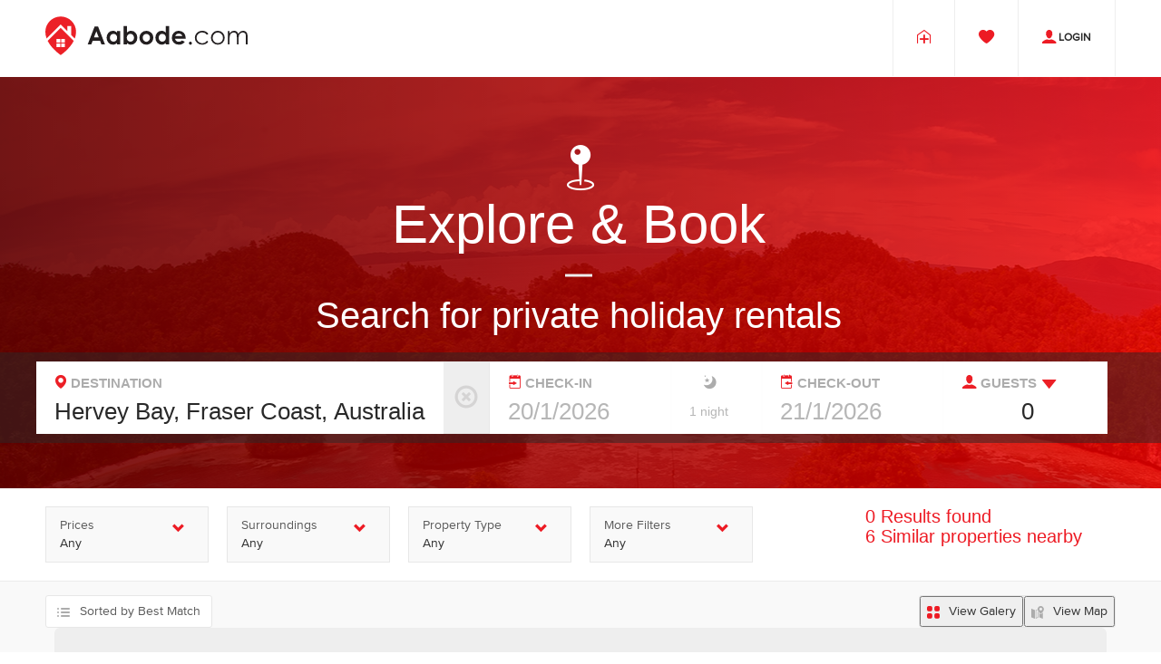

--- FILE ---
content_type: text/html;charset=UTF-8
request_url: https://aabode.com/holiday-rentals/australia/hervey-bay
body_size: 28698
content:

    <!doctype html>
    <html lang="en">
    <head>
        <meta charset="utf-8">
        <title>Accommodations at Hervey Bay, Fraser Coast, Australia</title>
        <link rel="shortcut icon" href="/img/favicon.ico" type="image/x-icon" />
        <style>
            @font-face {
                font-family: 'AndesRoundedW01-ExtraLight';
                    font-display: swap;
                src: url('/fonts/AndesRoundedW01-ExtraLight/AndesRoundedW01-ExtraLight.eot') format('eot'),
                url('/fonts/AndesRoundedW01-ExtraLight/AndesRoundedW01-ExtraLight.woff') format('woff'),
                url('/fonts/AndesRoundedW01-ExtraLight/AndesRoundedW01-ExtraLight.ttf') format('truetype');
            }

            @font-face {
                font-family: 'ProximaNovaW01-Regular';
                    font-display: swap;
                src: url('/fonts/ProximaNovaW01-Regular/ProximaNovaW01-Regular.eot') format('eot'),
                url('/fonts/ProximaNovaW01-Regular/ProximaNovaW01-Regular.woff') format('woff'),
                url('/fonts/ProximaNovaW01-Regular/ProximaNovaW01-Regular.ttf') format('truetype');
            }
        </style>
        
            <link rel="preload" href="/css/bootstrap.min.css" media="bogus"  as="style">
            <link rel="preload" href="/css/main.min.css?21062017" media="bogus" as="style">
            <link rel="stylesheet" href="/css/bootstrap.min.css">
            <link rel="stylesheet" href="/css/main.min.css?21062017">
        <link rel="image_src" href="/img/logo.png" />

            <meta property="og:title" content="Accommodations at Hervey Bay, Fraser Coast, Australia">
            <meta property="og:image" content="https://aabode.com/img/logo_fb.png">
            <meta property="og:image:type" content="image/png" />
            <meta property="og:image:width" content="550" />
            <meta property="og:image:height" content="332" />

        <meta name="viewport" content="initial-scale=1.0, maximum-scale=1.0, user-scalable=no, width=device-width" >
        <script type="text/javascript" src="/js/jquery-1.11.2.min.js" defer></script>
        <script type="text/javascript" src="/js/bootstrap.min.js" defer></script>
        <script type="text/javascript" src="/js/jquery.main.update.min.js?310317" defer></script>
        <script type="text/javascript" src="/js/jquery.mobile.min.js?310317" defer></script>
<style>
    .regionul {
        margin-bottom: 0;
    }
    .regionul li {
        cursor: pointer;
        padding: 5px;
    }

    .regionul li:hover {
        background-color: lightgray;
    }
    .liveregionspan {
        margin: 10px;
        color: #23527c;
    }
    .help-block-bottom-notice {
        padding-bottom: 50px;
    }
    @media (max-width: 767px) {
        .regionul li a{
            font-size: 16px;
        }
    }
</style>
<script type="text/javascript">

    function boldify(text, words) {
        var tag = 'strong'
                , regex = RegExp(words.join('|'), 'gi') // case insensitive
                , replacement = '<'+ tag +'>$&</'+ tag +'>';

        return text.replace(regex, replacement)
    }

    function chooseRegion(regionid, regiontext) {
        $('#id_region').val(regionid);
        $('#id_region').trigger('change');
        $('.liveregionid').val(regiontext);
        $('#liveregionresult').fadeOut();
    }

    function isRegionOn() {
        var cache = {};
        if ( typeof $ !== 'undefined' ) {
            $(document).ready(function () {
                var $get_req = null,
                    $liveregioninput = $('.liveregionid');

                $liveregioninput.keyup(function (event) {
                    var $target = $( event.target ),
                            pos = $target.position(),
                            $liveregion = $('#liveregionresult'),
                            topoffset = 10,
                            width = '500px'; // default top offset;
                    
                    if ( $liveregioninput.data('top') > 0  ) {
                        topoffset = $liveregioninput.data('top');
                    }

                    if ( $liveregioninput.data('width') != '' ) {
                        width = $liveregioninput.data('width');
                    }

                    if (event.which == 27 ) { /*esc*/
                        $liveregion.fadeOut();
                    } else {


                        // check if div is created
                        if ($liveregion.length == 0) {

                            $('<div />')
                                    .html("<div class='liveregionspan'>Searching <i class='fa fa-spinner' aria-hidden='true'></i></div>")
                                    .attr('id', 'liveregionresult')
                                    .css({
                                        top: pos.top + $target.height() + topoffset,
                                        left: pos.left,
                                        width: width,
                                        position: 'absolute',
                                        'z-index': 10,
                                        'background-color': 'white',
                                        'border': '1px solid grey'
                                    }).insertAfter($target);
                        }

                        if ( $target.val().length >= 3) {
                            if ( $get_req != null ) {
                                $get_req.abort();
                            }

                            var api = $target.data('search');
                            if ( api == null ) {
                                api = "search";
                            }

                            var shownumbers = ($target.data('numbers'))?true:false;
                            
                            $get_req = $.get("/api/region/" + api + "?name=" + $target.val(), function (regions_raw) {
                                var regions = regions_raw;
                                if (regions.length > 0) {
                                    var $ul = $('<ul />').addClass('regionul list-unstyled');
                                    $.each(regions, function (index) {
                                        var region = regions[index];
                                        var escapedName = region.search[0].replace(/(['"])/g, "\\$1");
                                        var boldName = boldify(region.search[0], $target.val().split(/[\s,]+|\s+|,/));
                                        if ( shownumbers ) {
                                            if ( region.num > 0 ) {
                                                boldName += " (" + region.num + ")";
                                            }
                                        }
                                        var $li = $('<li onclick="chooseRegion(' + region.id + ', \'' + escapedName + '\')"><a href="javascript:void(0)">' + boldName + '</a></li>');
                                        $ul.append($li);
                                    });
                                    $liveregion.html($ul);
                                    $liveregion.fadeIn();
                                } else {
                                    var words = $target.val().split(/[\s,]+|\s+|,/);
                                    var pos;
                                    var html = "";
                                    for (pos in words) {
                                        if ( words[pos].trim() != '' ) {
                                            html += "<li>- " + words[pos] + "</li>";
                                        }
                                    }
                                    $liveregion.html("<div class='liveregionspan'>" +
                                            "No results has been found for: " +
                                            "<ul class='list-unstyled'>" + html + "</ul>" +
                                            "eg. For '<b>Bondi, NSW, Australia</b>'<br>search '<b>Bondi</b>' and '<b>Australia</b>'" +
                                            "</div>");
                                }
                            }, 'json');
                        }
                    }
                });
            });
        } else {
            setTimeout(isRegionOn,100);
        }
    }
    setTimeout(isRegionOn,10);
</script>
<script type="text/javascript">
    function getCurrency() {
        if ($("#rentalCurrency").length > 0) return $("#rentalCurrency").val();
        else return "AUD";
    }

    function isCalendarOn() {
        if ( typeof $ !== 'undefined' ) {
            $(document).ready(function () {
                function roomChange(){
                    $("#book-roomid").on('change',function (e){
                        $("#book-ratetypeid").find("option").removeAttr("selected");
                        var room_id = e.target.value;
                        $("#book-ratetypeid").find("option").each(function (){
                            if(this.getAttribute('data-room-id') === room_id){
                                $(this).show();
                            }else{
                                $(this).hide();
                            }
                        });
                    });

                    $("#book-roomid").on('change',function (e){
                        var room_id = e.target.value;
                        $("#book-ratetypeid").find("option").each(function (){
                            if(this.getAttribute('data-room-id') === room_id){
                                $(this).prop('selected',true);
                                return false;
                            }
                        });
                    });
                }
                roomChange();

                function isDepositEnabled() {

                }

                function isDate(str) {
                    return (Object.prototype.toString.call(new Date(str)) === "[object Date]");
                }

                function dateToString(date) {
                    var mm = date.getMonth() + 1; // getMonth() is zero-based
                    var dd = date.getDate();
                    return [(dd>9 ? '' : '0') + dd, (mm>9 ? '' : '0') + mm, date.getFullYear()].join('/');
                }

                function calendarDatePicker() {

                    var setSelectedDate = false;

                    var $date_from = $("#date-range-from"),
                        $date_to = $("#date-range-to"),
                        $period = $("#period"),
                        $datepickers = $('.datepicker'),
                        monthNames = ["January", "February", "March", "April", "May", "June",
                            "July", "August", "September", "October", "November", "December"],
                        $room_id = $('#book-roomid');

                    var $bookingToday = $('#can-booking-today');


                    var add = function (a, b) {
                        return parseInt(a) + parseInt(b);
                    };

                    var max = function (a, b) {
                        if ( parseInt(a) > parseInt(b) ) {
                            return parseInt(a);
                        } else {
                            return parseInt(b);
                        }
                    };

                    function calculateDiscountValidity(distanceRaw) {
                        var distance = parseInt(distanceRaw);
                        if ( distance > 0) {
                            var dof = getDOY(new Date());
                            if (distance < dof) { // next year
                                var lastday = getDOY(new Date(new Date().getFullYear(), 11, 31));
                                return lastday - dof + distance;
                            } else {
                                return distance - dof;
                            }
                        } else {
                            return 0;
                        }
                    }

                    var isLeapYear = function(date) {
                        var year = date.getFullYear();
                        if((year & 3) != 0) return false;
                        return ((year % 100) != 0 || (year % 400) == 0);
                    };

                    var getDOY = function(date) {
                        var dayCount = [0, 31, 59, 90, 120, 151, 181, 212, 243, 273, 304, 334];
                        var mn = date.getMonth();
                        var dn = date.getDate();
                        var dayOfYear = dayCount[mn] + dn;
                        if (mn > 1 && isLeapYear(date)) dayOfYear++;
                        return dayOfYear;
                    };

                    var getDate = function (dateRaw) {
                        var dateparts = dateRaw.split("/");
                        return new Date(Date.UTC(dateparts[2], dateparts[1]-1, dateparts[0]));
                    };

                    var getMaxMinStay = function (dateFrom, dateTo) { // get the max value for the minStay for a date range
                        var dayOfYearFrom = getDOY(dateFrom),
                            dayOfYearTo = getDOY(dateTo),
                            $room_id = $('#book-roomid'),
                            $prices = $('[data-roomid-price="' + $room_id.val() + '"]'),
                            minStays = $prices.attr('data-minstay');

                        // adjust to for the year
                        if (isDate(dateTo) && new Date().getFullYear() < dateTo.getFullYear()) {
                            dayOfYearTo += getDOY(new Date(new Date().getFullYear(), 11, 31));
                        }
                        if (isDate(dateFrom) && new Date().getFullYear() < dateFrom.getFullYear()) {
                            dayOfYearFrom += getDOY(new Date(new Date().getFullYear(), 11, 31));
                        }

                        var minStay= 1; // default one night

                        if ( minStays !== undefined && minStays.length > 0 ) {
                            var minStayRange = minStays.split(",").slice(dayOfYearFrom - 1, dayOfYearTo - 1);
                        }

                        if ( minStayRange !== undefined && minStayRange.length > 0) {
                            minStay = minStayRange.reduce(max, 0);
                        }

                        //console.log("for dateFrom, dateTo", dateFrom, dateTo, minStay);

                        return minStay;
                    };

                    var getDiscount = function (date) { // get the max value for the minStay for a date range
                        var dayOfYearFrom = getDOY(date),
                                $room_id = $('#book-roomid'),
                                currentYear = (new Date()).getFullYear(),
                                $prices = $('[data-roomid-price="' + $room_id.val() + '"]'),
                                discounts = $prices.attr('data-discount');

                        // adjust to for the year
                        if (isDate(date) && currentYear < date.getFullYear()) {
                            dayOfYearFrom += getDOY(new Date(date.getFullYear(), 11, 31));
                        }

                        var discount;
                        if ( discounts !== undefined ) {
                            discount = discounts.split(",")[dayOfYearFrom - 1]; // check if index -1
                        }

                        //console.log("for date, discount (%): ", discount);

                        return discount;
                    };

                    var isDateRangeAvailable = function (dateFrom, dateTo) { // get the max value for the minStay for a date range
                        console.log(" ====== isDateRangeAvailable 714=======");
                        console.log("Input values", dateFrom, dateTo);
                        var dayOfYearFrom = getDOY(dateFrom),
                                currentYear = (new Date()).getFullYear(),
                                dayOfYearTo = getDOY(dateTo),
                                $room_id = $('#book-roomid'),
                                $availability =  $('[data-roomid-availability="' + $room_id.val() + '"][data-year-availability="' + currentYear + '"]'),
                                availility_raw = $availability.val(),
                                available = true; // default is available
                        if ( $availability.length > 0) { /// if availability is enabled
                            // adjust to for the year
                            var nextYear = null;
                            if (dateFrom.getFullYear() > currentYear) {
                                dayOfYearFrom += getDOY(new Date(dateFrom.getFullYear(), 11, 31));
                                nextYear = dateFrom.getFullYear();
                            }

                            if (dateTo.getFullYear() > currentYear) {
                                dayOfYearTo += getDOY(new Date(dateTo.getFullYear(), 11, 31));
                                nextYear = dateTo.getFullYear();
                            }

                            if (nextYear !== null) {
                                $availability = $('[data-roomid-availability="' + $room_id.val() + '"][data-year-availability="' + nextYear + '"]');
                                if ($availability.length > 0) { // if exists
                                    availility_raw = availility_raw + $availability.val();
                                }
                            }

                            var availability_array = availility_raw.split(",");
                            console.log("from", dayOfYearFrom, "to", dayOfYearTo);

                            for (var index = dayOfYearFrom; index < dayOfYearTo; index++) {
                                console.log("availability_array", availability_array);
                                console.log("Available [" + (index - 1) + "]: ", availability_array[index - 1]);
                                if (typeof availability_array[index - 1] !== 'undefined') {
                                    if (availability_array[index - 1] != 0) {
                                        available = false;
                                        break;
                                    }
                                }
                            }
                        }else{
                            available = false;
                        }
                        console.log("available ?", available);

                        console.log(" ====== / isDateRangeAvailable 761=======");
                        return available;
                    };

                    var getMinStay = function (dateFrom, dateTo) {

                        var $api_booking_minnights   = $('.api_booking_minnights'),
                            $api_booking_minnights_1 = $('.api_booking_minnights_1');

                        var minStay = 1,
                            lastMinStay = -1,
                            count = 0;

                        while (minStay != lastMinStay && count < 10) {
                            minStay = lastMinStay;
                            lastMinStay = getMaxMinStay(dateFrom, dateTo);
                            count ++;
                        }

                        $api_booking_minnights.html(minStay);
                        if ( minStay == 1) {
                            $api_booking_minnights_1.hide();
                        } else {
                            $api_booking_minnights_1.show();
                        }

                        return minStay;

                    }

                    var updateFromandToDates  = function ($target) { // logic for search
                        var originalDateFrom = getDate($date_from.val()),
                                originalDateTo = getDate($date_to.val());
                                
                        if ( $target.attr('name') == 'inputDateFrom' ) { // date range

                            if ( ($date_from.val() != "" && $date_to.val() == "") // date to not defined
                                    || (originalDateTo <= originalDateFrom) // to in the past
                            ) {
                                var dateFrom = getDate($date_from.val()),
                                        dateTo = dateFrom;
                                dateTo.setDate(dateFrom.getDate() + 1);
                                console.log(dateFrom, dateTo);
                                    $date_to.val(('0' + dateTo.getUTCDate()).slice(-2) + '/' + (dateTo.getUTCMonth() + 1 ) + "/" + dateTo.getUTCFullYear());
                                setSelectedDate = true;
                            }
                        }

                        //console.log("Attr name", $target.attr('name'));

                        if ( $target.attr('name') == 'inputDateTo' ) { // date range
                            if ( ($date_to.val() != "" && $date_from.val() == "") // date to not defined
                                    || (originalDateTo <= originalDateFrom) // to in the past
                            ) {
                                var dateTo = getDate($date_to.val()),
                                        dateFrom = dateTo;
                                dateFrom.setDate(dateTo.getDate() - 1);
                                console.log(dateFrom, dateTo);
                                    $date_from.val(('0' + dateFrom.getUTCDate()).slice(-2) + '/' + (dateFrom.getUTCMonth() + 1) + "/" + dateFrom.getUTCFullYear());

                                setSelectedDate = true;
                            }

                        }

                    };

                    var setupPeriod = function() {
                        var searchDateFrom = getDate($date_from.val()),
                                searchDateTo = getDate($date_to.val());
                        var nights = Math.round(Math.abs(searchDateTo - searchDateFrom) / (1000*60*60*24))
                        if ( nights == 1) {
                            var nights_text = 'night';
                        } else {
                            var nights_text = 'nights';
                        }
                        $period.val(nights + ' ' + nights_text);
                    }

                    var cleanDates = function () {
                    };
                    if ($bookingToday.val() == 'true') { // same day booking issue added by oleks 10/17/20.
                    $datepickers.datepicker({
                        format: "dd/m/yyyy",
                        startDate: '+0d',       // modified from 0d to +0d by oleks 10/17/20.
                        autoclose: true,
                        container: 'body',
                        disableTouchKeyboard: true,
                        ignoreReadonly: true
                    }).on('changeDate', function(event) {
                        //console.log("changeDate");
                        var $target = $( event.target );
                        updateFromandToDates($target);
                        setupPeriod();
                        cleanDates();
                    }).on('hide', function(event) {
                        var $target = $(event.currentTarget);
                        hideEvent(event);
                        // if the element is focused cancel hiding.
                        if ( $target.is(":focus")) {
                            event.stopPropagation();
                            return false;
                        }
                    }).on('show', function(event) {
                        //console.log("show");
                        disableCalendarEvents();
                        enableCalendarEvents(event);
                    }).on('changeMonth', function(event) {
                        //console.log("changeMonth");
                        disableCalendarEvents();
                        enableCalendarEvents(event);
                    });
                    } else {        // same day booking issue added by oleks 10/17/20.
                        $datepickers.datepicker({
                        format: "dd/m/yyyy",
                        startDate: "+1d",
                        autoclose: true,
                        container: 'body',
                        disableTouchKeyboard: true,
                        ignoreReadonly: true
                        }).on('changeDate', function(event) {
                            //console.log("changeDate");
                            var $target = $( event.target );
                            updateFromandToDates($target);
                            setupPeriod();
                            cleanDates();
                        }).on('hide', function(event) {
                            var $target = $(event.currentTarget);
                            hideEvent(event);
                            // if the element is focused cancel hiding.
                            if ( $target.is(":focus")) {
                                event.stopPropagation();
                                return false;
                            }
                        }).on('show', function(event) {
                            //console.log("show");
                            disableCalendarEvents();
                            enableCalendarEvents(event);
                        }).on('changeMonth', function(event) {
                            //console.log("changeMonth");
                            disableCalendarEvents();
                            enableCalendarEvents(event);
                        });

                    }


                    function enableCalendarEvents(event) {
                        $('.datepicker .prev').click(function (event) {
                            //console.log(">> prev");
                            setTimeout(function() {showEvent(event)}, 150);

                        });
                        $('.datepicker .next').click(function (event) {
                            //console.log(">> next");
                            setTimeout(function() {showEvent(event)}, 150);
                        });
                        $('.datepicker .month').click(function (event) {
                            //console.log(">> month");
                            setTimeout(function() {showEvent(event)}, 150);
                        });
                        setTimeout(function() {showEvent(event)}, 150);
                        $('.datepicker .old').click(function (event) {
                            //console.log(">> old");
                            $('.datepicker th.prev:visible').trigger('click');
                        });
                        $('.datepicker .new').click(function (event) {
                            //console.log(">> new");
                            $('.datepicker th.next:visible').trigger('click');
                        });

                    }

                    function disableCalendarEvents() {
                        $('.datepicker .prev').off();
                        $('.datepicker .next').off();
                        $('.datepicker .month').off();
                    }

                    function hideEvent(event) {
                        var $target = $(event.currentTarget);

                    }

                    function showErrorMessages() {
                        // double check if selected dates are still available
                        var isAvailable = isDateRangeAvailable(getDate($date_from.val()), getDate($date_to.val()));
                        if ( !isAvailable ) {
                            $('.api_error_not_full_availability').fadeIn();
                        }
                    }

                    function showEvent(event) {
                        var $target = $(event.currentTarget);
                        if ( setSelectedDate  ) {
                            setSelectedDate = false;
                            var date = getDate($target.val());
                            $target.datepicker('update', date);
                        }



                        $('.old').addClass('disabled');
                        $('.new').addClass('disabled');

                    }

                }

                function calendarAdditionalTriggers() {
                    $( ".trigger-date-range-from" ).on( "click", function() {
                        //console.log("Click trigger-date-range-from");
                        $("#date-range-from").focus();
                    });
                    $( ".trigger-date-range-to" ).on( "click", function() {
                        $("#date-range-to").focus();
                    });
                }

                calendarDatePicker();
                calendarAdditionalTriggers();

            });
        } else {
            setTimeout(isCalendarOn,100);
        }

    }
    setTimeout(isCalendarOn,10)
</script>
    <style>
        .regionul li, .liveregionspan {
            font-size: 26px;
            padding-left: 15px;
        }
        /*.cleardestination {*/
            /*position: absolute;*/
            /*right: 21px;*/
            /*font-size: 24px;*/
            /*top: -45px;*/
            /*bottom: 0;*/
            /*height: 14px;*/
            /*margin: auto;*/
            /*cursor: pointer;*/
            /*color: #ccc;*/
        /*}*/
        .visual .search-form .icon-search {
            margin: 0 15px 0 15px;
        }
        .icon-instant-purchase {
            font-size: 1.5em;
            margin-left: 14px;
            color:  #ed1b24;
        }
        .menu-panel i {
            color:#ec1f26;
            font-size: 15px;
            padding-right: 5px;
        }
        .visual .input-group .input-group-addon {
            border-radius: 0;
        }
        #guest-dropdown-btn {
            z-index: 4;
        }
        #guest-dropdown-btn i {
            color:#ec1f26;
            font-size: 10px;
            padding-left: 3px;
        }
@media (min-width: 1200px){
    #period {
            font-size: 14px;
        }
    #guest-dropdown-btn {
        left: -75px;
        top: -17px;
        font-size: 20px;
        padding: 0px;
    }
    .search-btn-wrapper{
        display: flex;
        /*flex-direction: column;
        justify-content: center;*/
    }

    #guest-dropdown-menu{
        width:300px; 
        left: -163px;
    }
    #adults {
            text-align: center;
    }

    .visual .search-form .search-param{
        padding-left: 0;
        padding-right: 0;
    }
   
}
@media (min-width: 992px) and (max-width: 1200px) {
    #guest-dropdown-btn {
        left: -82px;
        top: -24px;
        font-size: 20px;
        padding: 0;
        margin-top: 0;
    }
    #guest-dropdown-menu{
        width:300px; 
        left: -163px;
    }
    #guest-dropdown-menu button {
        margin-top: 0px;
    }
}
@media (min-width: 768px) and (max-width: 992px) {
    #guest-dropdown-btn {
        left: -45px;
        top: -24px;
        font-size: 20px;
        padding: 0;
        margin-top: 0;
    }
    #guest-dropdown-menu{
        width:300px; 
        left: -218px;
    }
    #guest-dropdown-menu button {
        margin-top: 0px;
    }
}
/* mobile design */
@media (max-width: 768px){
     #guest-filter-group-btn {
        display: inline-block
    }
    #guest-dropdown-btn{
        padding: 0;
    }
    #guest-dropdown-menu {
        width:300px; 
        left: -46px;
    }
    #adults {
            text-align: left;
    }
    
    .visual .search-form .menu-panel{
        margin-top: 10px!important;
    }
    
    .visual .search-form .guest-filter{
        padding-left: 10px;
        padding-right: 10px;
    }

}

        #period-lb {
            left: 36px;
        }
        #period-lb > i {
            color: #acacac;
        }
        
        
         .input-group-btn .dropdown-menu .touchspin{
            height: auto;
            text-align: center;
            background-color: #fff;
            color: #000;
            padding: 6px 3px;
        }
        .dropdown-menu .row {
            padding-top: 10px;
            height: 50px;
        }
        .guest-filter-lb, 
        .guest-filter-lb-p {
            font: 700 13px/0px "Montserrat", "Helvetica Neue", Helvetica, Arial, sans-serif;
            color: #000;
            padding-top: 20px;
        }
        .guest-filter-lb,
        .guest-filter-lb-yrs{
            padding-left: 30px;
            display: block;
        }
        .visual .search-form .dropdown-menu .input-group-btn > .btn,
        .visual .search-form .dropdown-menu .input-group-btn > .btn:hover
        {
            border: 1px solid #eee;
            background-color: #fff;
        }
        .input-group-btn .btn-green,
        .input-group-btn .btn-green:hover,
        .input-group-btn .btn-green:focus
         {
            color: green
        }
        .input-group-btn .btn-red,
        .input-group-btn .btn-red:hover,
        .input-group-btn .btn-red:focus
         {
            color: #ec1f26;
        }
    </style>
    <link rel="stylesheet" type="text/css" href="/css/touchspin/jquery.bootstrap-touchspin.css">
    <script type="text/javascript" src="/js/touchspin/bootstrap.touchspin.min.js" defer></script>
    <script type="text/javascript" src="/js/touchspin/touchspin-active.min.js" defer></script>
<script type="text/javascript">
        function isSearchOn() {
            if ( typeof $ !== 'undefined' ) {
                function clearDestination() {
                    $(".cleardestination").click(function () {
                        $("#destination").val("");
                        $("#id_region").val("");
                        $('#liveregionresult').fadeOut();
                    });
                }

//                window.loadEventsPerRental = function ($rental) {
//                    console.log("loadEventsPerRental LOADED");
//                    var $searchCarousel = $rental.find(".search-carousel");
//                    console.log("$searchCarousel", $searchCarousel);
//                    console.log("$rental", $rental);
//                    $rental.click(function () {
//                        alert("click!!!");
//                    });
////                    $rental.hover( function () {
////                        $searchCarousel.fadeIn();
////                    }, function () {
////                        $searchCarousel.hide();
////                    });
//                };

                function resultCarousel() {

                    var $apiRental = $(".api_rental"),
                        $imgFrame = $(".img-frame"),
                        $searchCarousel = $(".search-carousel"),
                        $sectionResuls = $(".section-results");

                    $sectionResuls.on( "mouseenter", ".api_rental", function (e) {
                        var $target = $(e.currentTarget),
                            $searchCarousel = $target.find(".search-carousel");
                        $searchCarousel.fadeIn();
                    } );

                    $sectionResuls.on( "mouseleave", ".api_rental", function (e) {
                        var $target = $(e.currentTarget),
                            $searchCarousel = $target.find(".search-carousel");
                        $searchCarousel.hide();
                    });

                    var cached_images = [];


                    $sectionResuls.on( "swipeleft", ".img-frame", function( e ) {
                        var $target_image = $(e.currentTarget),
                            $rental = $target_image.parents(".api_rental"),
                            slide_direction = "PREV";
                        getImages($rental, slide_direction);
                    });

                    $sectionResuls.on( "swiperight", ".img-frame", function( e ) {
                        var $target_image = $(e.currentTarget),
                                $rental = $target_image.parents(".api_rental"),
                                slide_direction = "NEXT";
                        getImages($rental, slide_direction);
                    });


                    $sectionResuls.on( "click", ".search-carousel", function (e) {
                        var $target = $(e.currentTarget),
                            $rental = $target.parents(".api_rental"),
                            slide_direction = $target.attr("data-slide");
                        getImages($rental, slide_direction);

                    });

                    function getImages( $rental, slide_direction ) {
                        var  $rental_image = $rental.find(".api_img"),
                             rental_id = $rental.attr("data-rentalid");

                        if(typeof cached_images[rental_id] === 'undefined') {
                            $.get( "/api/rental/" + rental_id + "/images", function( rental_images, success, dataType ) {
                                cached_images[rental_images.rentalid] = rental_images.images;
                                processImageClick($rental_image, rental_images.images, slide_direction);
                            });
                        } else {
                            processImageClick($rental_image, cached_images[rental_id], slide_direction);
                        }
                    }

                    function processImageClick($rental_image, images, direction) {
                        var current_image = $rental_image.attr("src"),
                            target_src;
                        $.each(images, function( index, image ) {
                            if ( image.search === current_image ) {
                                if ( direction === "NEXT") {
                                    if ( index === images.length - 1 ) { // last image
                                        target_src = images[0].search;
                                    } else {
                                        target_src = images[index + 1].search;
                                    }
                                } else if ( direction === "PREV") {
                                    if (index === 0) { // first image
                                        target_src = images[images.length - 1].search;
                                    } else {
                                        target_src = images[index - 1].search;
                                    }
                                }
                            }
                        });
                        $rental_image.attr("src", target_src);
                    }

                }
                clearDestination();
                resultCarousel();
            } else {
                setTimeout(isSearchOn,100);
            }
        }
        setTimeout(isSearchOn,10);
    </script>
    
<script type="text/javascript">
        function toggleSearchBox() {
            if ( typeof $ !== 'undefined' ) {
                var $toggle_searchbox = $('.toggle-searchbox'),
                    $mobile_button_search = $('.search-mobile-button');

                $toggle_searchbox.click(function () {
                    toggleMobileSearchBox();
                });
                function toggleMobileSearchBox() {
                    var $mobile_search = $('.mobile-collapse'),
                            is_visible = $mobile_search.is(":visible");

                    if ($(window).width() <= 768) { // mobile
                        $mobile_search.collapse("toggle");
                    }

                    if ( is_visible ) {
                        var finalText = "";
                        if ( $('#destination').val().split(",").length > 1 ) {
                            finalText = $('#destination').val().split(",")[0];
                        }
                        if ( $('#date-range-from').val() ) {
                            if ( finalText ) {
                                finalText += ", "
                            }
                            finalText +=  $('#date-range-from').val();
                        }
                        if ( $('#date-range-to').val() ) {
                            if ( finalText ) {
                                finalText += " to "
                            }

                            finalText += $('#date-range-to').val();
                        }
                        if ( finalText == "") {
                            finalText = "Search";
                        }
                        $('#text_in_search').val(finalText);
                        $toggle_searchbox.show();
                    } else {
                        $toggle_searchbox.hide();
                    }
                }
                $mobile_button_search.click(function () {
                    performSearch();
                    toggleMobileSearchBox();
                });
                toggleMobileSearchBox(); // set default values
            } else {
                setTimeout(toggleSearchBox,100);
            }
        }
        setTimeout(toggleSearchBox,10);
    </script>
<script type="text/javascript">
    function guestFilterBox(){
        if ( typeof $ !== 'undefined' ){
            var $dropdown_toggle = $('.dropdown-toggle'),
                    $guest_dropdown_menu = $('#guest-dropdown-menu').parent();
            //$dropdown_toggle.dropdown();

            var $guest_num = $('.guest-num');

            function changeInputGuest(){
                var guestSum = 0;
                $guest_num.each(function(event){
                    guestSum += parseInt($(this).val());
                });
                if ($('#adults').val() != guestSum) {
                    $('#adults').val(guestSum).trigger('change');
                }
            }
            
            $guest_num.each(function(event){
                var $increase_btn = $(this).parent().find('.bootstrap-touchspin-down'),
                        $decrease_btn = $(this).parent().find('.bootstrap-touchspin-up');

                $increase_btn.on('click', function(e){
                    e.preventDefault();
                    e.stopPropagation();
                    //changeInputGuest();
                });

                $decrease_btn.on('click', function(e){
                    e.preventDefault();
                    e.stopPropagation();
                    //changeInputGuest();
                });
            });

            $guest_dropdown_menu.on('hidden.bs.dropdown', changeInputGuest);

            
        } else {
            setTimeout(guestFilterBox, 100);
        }
    }
    setTimeout(guestFilterBox, 10);
</script>
<script type="text/javascript">
    function enableGuestFilter() {
        if (typeof $ !== 'undefined') {
           $('#adults').click(function(e){
                e.preventDefault();
                e.stopPropagation();
                $("#guest-dropdown-btn").trigger("click");
            });
        } else {
            setTimeout(enableGuestFilter, 100);
        }
    }
    setTimeout(enableGuestFilter, 10);
</script>

<script type="application/javascript">
    function isWishlistOn() {
        if ( typeof $ !== 'undefined' ) {
            $(document).ready(function () {

                $(function () { /* solve CSRF problem */
                    var header = "X-CSRF-TOKEN";
                    var token = $("#_csrf").val();
                    $(document).ajaxSend(function(e, xhr, options) {
                        xhr.setRequestHeader(header, token);
                    });
                });

                $('.api_wishlist').click(function () {
                    var rentalid = $(this).attr('data-rentalid'),
                        addclass = $(this).attr('data-addclass'),
                        removeclass = $(this).attr('data-removeclass'),
                        $menu_wrapper = $('.api_wishlist_wrapper'),
                        $menu_number = $('.api_wishlist_number'),
                        that = $(this);
                    console.log("RentalId", $(this), rentalid);
                    $.post( "/private/wishlist/" + rentalid, function( data ) {
                        //console.log("RETURN '" + data + "'");
                        var old_num = $menu_number.text();
                        if ( data == 0) { // created
                            //console.log("creating");
                            that.removeClass(removeclass).addClass(addclass);
                            old_num ++;
                        } else if (data == 1) { // deleted
                            //console.log("removing");
                            that.removeClass(addclass).addClass(removeclass);
                            old_num --;
                        } else {
                            console.error("Response " + data + " unknown")
                        }
                        $menu_number.text(old_num);

                        // colors effect
                        $menu_wrapper.addClass("menu_active");
                        setTimeout(function () {
                            $menu_wrapper.removeClass("menu_active");
                        }, 2000)

                    });
                });

            });
        } else {
            setTimeout(isWishlistOn,100);
        }
    }
    setTimeout(isWishlistOn,10)
</script>

<script type="text/javascript" xmlns="http://www.w3.org/1999/html">
    function isOn() {

        window.lastSearchData = null;

        // console.log("Trying ....");

        if ( typeof $ !== 'undefined' ) {

            $(document).ready(function () {

                // if anchor is present, redirect
                if ( window.location.hash ) {
                    window.location = window.location.pathname + window.location.hash.replace('#', '?');
                }

                $.ajaxSetup({ traditional: true });

                // initialize filter boxes
                processFilterCheckbox('.location-selected', 'inputLocation');
                processFilterCheckbox('.rentaltype-selected', 'inputRenttypes');
                applyPrices();
                applyMore();

                function synchonizeCheckbox(inputName, inputValue, value, prefixFrom) {
                    //console.log('synchonizeCheckbox', inputName, inputValue, value, prefixFrom);
                    if ( prefixFrom == '1') { // from filter to more
                        $("input[name=" + inputName + "][data-prefix=2][value=" + inputValue + "]").prop('checked', value);
                    } else if (prefixFrom == '2') { // from more to filter
                        $("input[name=" + inputName + "][data-prefix=1][value=" + inputValue + "]").prop('checked', value);
                    }
                }

                function processFilterCheckbox(selectedSpan, inputName ) {
                    var  rentaltypeSelected = $(selectedSpan),
                            matches = 0,
                            allMatches = true;

                    rentaltypeSelected.text('');

                    $('input[name^="' + inputName + '"]').each(function() {
                        if ( $(this).data('prefix') == rentaltypeSelected.data('prefix')) {
                            if ($(this).is(':checked')) {
                                if (matches < 2) {
                                    if (rentaltypeSelected.text() == '') {
                                        rentaltypeSelected.text($(this).parent().find('.label-values').text())
                                    } else {
                                        rentaltypeSelected.text(rentaltypeSelected.text() + ', ' + $(this).parent().find('.label-values').text());
                                    }
                                } else {
                                    rentaltypeSelected.text('Edit');
                                }
                                matches++;
                            } else {
                                allMatches = false;
                            }
                        }
                    });
                    if ( rentaltypeSelected.text() == '' || allMatches) {
                        rentaltypeSelected.text('Any');
                    }
                }

                $('#applyRenttypes').click(function (ev) {

                    ga('send', 'event', 'Search', 'Filter', 'renttypes');

                    var $target = $(ev.currentTarget);
                    processFilterCheckbox('.rentaltype-selected', 'inputRenttypes');
                    $('input[name=inputRenttypes][data-prefix=1]').each(function() {
                        synchonizeCheckbox('inputRenttypes', $(this).val(), $(this).is(':checked'), '1');
                    });
                    applyMore();
                    $target.closest('.filter-result').slideUp();
                });
                $('#applyLocation').click(function (ev) {

                    ga('send', 'event', 'Search', 'Filter', 'location');

                    var $target = $(ev.currentTarget);
                    processFilterCheckbox('.location-selected', 'inputLocation');
                    $('input[name=inputLocation][data-prefix=1]').each(function() {
                        synchonizeCheckbox('inputLocation', $(this).val(), $(this).is(':checked'), '1');
                    });
                    applyMore();
                    $target.closest('.filter-result').slideUp();
                });

                function applyPrices(fromRaw, toRaw) {
                    var $priceSelected = $('.price-selected'),
                        price_from_2 = $('#select-price-from-2').val(),
                        price_to_2 = $('#select-price-to-2').val(),
                        price_from_1 = $('#select-price-from-1').val(),
                        price_to_1 = $('#select-price-to-1').val(),
                        from = (price_from_1 > 0?price_from_1:price_from_2),
                        to =  (price_to_1 > 0?price_to_1:price_to_2);

                    ga('send', 'event', 'Search', 'Filter', 'prices');

                    if ( fromRaw ) {
                        from = fromRaw;
                    }

                    if ( toRaw ) {
                        to = toRaw;
                    }


                    $('[name="inputPriceFrom"]').val(from);
                    $('[name="inputPriceTo"]').val(to);

                    $priceSelected.data('from', from);
                    $priceSelected.data('to', to);

                    if ( from == -1 && to == -1 ) {
                        $priceSelected.text('Any');
                    } else if (from == -1) {
                        $priceSelected.text('To ' + to);
                    } else if (to == -1) {
                        $priceSelected.text('From ' + from);

                    } else {
                        $priceSelected.text('$' + from + ' to $' + to);
                    }
                }

                // one by one
                $('.search-filter-checkbox').change(function () {

                    ga('send', 'event', 'Search', 'Filter', 'checkbox');

                    var prefix = $(this).data('prefix');

                    synchonizeCheckbox('inputLocation', $(this).val(), $(this).is(':checked'), prefix);
                    processFilterCheckbox('.location-selected', 'inputLocation');

                    synchonizeCheckbox('inputRenttypes', $(this).val(), $(this).is(':checked'), prefix);
                    processFilterCheckbox('.rentaltype-selected', 'inputRenttypes');

                    applyMore();

                    console.log('.search-filter-checkbox', $('.search-filter-feature[data-prefix="2"]:checked'));
                    performNewSearch();
                });

                /*$('.most-search-filter').change(function() {
                    alert("most-search-filter");
                    ga('send', 'event', 'Search', 'Filter', 'radio');
                    
                    var prefix = $(this).data('prefix');

                    synchonizeCheckbox('inputLocation', $(this).val(), $(this).is(':checked'), prefix);
                    processFilterCheckbox('.location-selected', 'inputLocation');

                    synchonizeCheckbox('inputRenttypes', $(this).val(), $(this).is(':checked'), prefix);
                    processFilterCheckbox('.rentaltype-selected', 'inputRenttypes');

                    applyMore();
                    performNewSearch();
                });*/

                $('.apply-features').click(function () {
                    performNewSearch();
                });

                $('#applyPrices').click(function (ev) {
                    var $target = $(ev.currentTarget),
                            from = $('#select-price-from-1').val(),
                            to = $('#select-price-to-1').val();

                    applyPrices(from, to);

                    // copy prices to 'more' filters
                    $('#select-price-from-2').val(from);
                    $('#select-price-to-2').val(to);

                    applyMore();
                    $target.closest('.filter-result').slideUp();
                });

                $('.cancelMore').click(function (ev) {
                    var $target = $(ev.currentTarget);
                    $target.closest('.filter-result').slideUp();
                    closeMobile();
                });

                $('.closeMobile').click(function (ev) {
                    closeMobile();
                });


                function closeMobile() {
                    if ($(window).width() <= 1150) {
                        $('.mobile-collapse-filters').collapse("hide");
                    }
                }

                function applyMore() {

                    ga('send', 'event', 'Search', 'Filter', 'applybutton');

                    var anyValue = false;

                    $('.search-filter-selectbox').each(function () {
                        if ( $(this).val() > 0 ) {
                            anyValue = true;
                        }
                    });

                    $('.search-filter-checkbox').each(function () {
                        if ( $(this).is(':checked')) {
                            anyValue = true;
                        }
                    });

                    if ( anyValue ) {
                        $('.more-selected').text('Edit');
                        $('.clearFiltersOptional').fadeIn();
                    } else {
                        $('.more-selected').text('Any');
                        $('.clearFiltersOptional').fadeOut();
                    }

                    // creates the clear filter button
                }

                function clearFilter() {

                    // clear all
                    $('.search-filter-selectbox').val(-1);
                    $('.search-filter-checkbox').prop('checked', false);

                    // clear texts
                    processFilterCheckbox('.location-selected', 'inputLocation');
                    processFilterCheckbox('.rentaltype-selected', 'inputRenttypes');
                    applyPrices(-1, -1);
                    applyMore();

                    $('.filter-result').slideUp();
                    performNewSearch();
                }

                $('.clearFilters').click(function (ev) {
                    clearFilter();
                });

                $('.applyMore').click(function (ev) {
                    // replicate inputs
                    $('input[name=inputLocation][data-prefix=2]').each(function() {
                        synchonizeCheckbox('inputLocation', $(this).val(), $(this).is(':checked'), '2');
                    });
                    processFilterCheckbox('.location-selected', 'inputLocation');

                    $('input[name=inputRenttypes][data-prefix=2]').each(function() {
                        synchonizeCheckbox('inputRenttypes', $(this).val(), $(this).is(':checked'), '2');
                    });
                    processFilterCheckbox('.rentaltype-selected', 'inputRenttypes');

                    var from = $('#select-price-from-2').val(),
                            to = $('#select-price-to-2').val();

                    applyPrices(from, to);

                    // copy prices to 'price' filters
                    $('#select-price-from-1').val(from);
                    $('#select-price-to-1').val(to);

                    applyMore();

                    $('.cancelMore').trigger("click");

                    //performNewSearch();
                });

                window.performNewSearch = function () {
                    var api_searchresults = $('.api_searchresults');
                    api_searchresults.attr('data-page', 1);
                    performSearch();
                };

                window.performSearch = function () {

                    var currentSearch = performSearchRPC;
                    //var currentSearch = performSearchRedirection;

                    var     validSearch = true,
                            from = $('#date-range-from').val(),
                            to = $('#date-range-to').val(),
                            adults = $('#adults').val(),
                            // additional number of guests added by oleks 02/14/2021
                            adultNum = $('#adultNum').val(),
                            childNum = $('#childNum').val(),
                            infantNum = $('#infantNum').val(),
                            api_searchresults = $('.api_searchresults');


                    // special effects
                    $('.results-frame').hide();
                    $('#loading').fadeIn();

                    // get the tag for the new search
                    var id_region = $('#id_region').val();
                    $.get("/api/tag/search?region_id=" + id_region, function (data) {

                        var     price_from_2 = $('#select-price-from-2').val(), // refresh variables
                                price_to_2 = $('#select-price-to-2').val(),
                                price_from_1 = $('#select-price-from-1').val(),
                                price_to_1 = $('#select-price-to-1').val();

                        var params = {},
                                datePattern = /(\d{2})\/(\d{1,2})\/(\d{4})/;

                        params['p'] = api_searchresults.attr('data-page');
                        console.log('-requesting-', params['p']);

                        // from , to and adults
                        if ( from != "" && to != "" ) {
                            params['from'] = from.replace(datePattern, '$3-$2-$1');
                            params['to'] = to.replace(datePattern, '$3-$2-$1');
                            if (adults != "") {
                                params['adults'] = adults;
                            }
                            // additional number of guests added by oleks 02/14/2021
                            if (adultNum != "") {
                                params['adultNum'] = adultNum;
                            }
                            if (childNum != "") {
                                params['childNum'] = childNum;
                            }
                            if (infantNum != "") {
                                params['infantNum'] = infantNum;
                            }
                        } else {
                            if ( from != "" || to != "" ) {
                                validSearch = false;
                            } else {
                                if (adults != "") {
                                    params['adults'] = adults;
                                }
                                // additional number of guests added by oleks 02/14/2021
                                if (adultNum != "") {
                                    params['adultNum'] = adultNum;
                                }
                                if (childNum != "") {
                                    params['childNum'] = childNum;
                                }
                                if (infantNum != "") {
                                    params['infantNum'] = infantNum;
                                }
                            }
                        }

                        // prices
                        if ( price_from_1 > 0 || price_from_2 > 0 ) {
                            params['pfrom'] = (price_from_1 > 0)?price_from_1:price_from_2;
                        }
                        if ( price_to_1 > 0 || price_to_2 > 0 ) {
                            params['pto'] = (price_to_1 > 0)?price_to_1:price_to_2;
                        }

                        // features
                        var features = [];
                        $('.search-filter-feature[data-prefix="2"]:checked').each(function () {
                            features.push($(this).val());
                        });
                        params['f'] = features;

                        var rentaltypes = [];
                        $('.search-filter-rentaltype[data-prefix="2"]:checked').each(function () {
                            rentaltypes.push($(this).val());
                        });
                        $('.msfilter-rentaltype:checked').each(function() {
                            alert($(this).val());
                        })
                        params['t'] = rentaltypes;

                        // sortby
                        params['o'] = $('.api-sort[data-selected="1"]').attr('data-sorttype');

                        currentSearch(validSearch, params, data.tag, data.country_tag);

                    });

                };

                function nextPageScrollHandler() {
                    if ( !( window.triggeredNearBottom )) {

                        nextPage();

                        window.triggeredNearBottom = true;
                        setTimeout(function() { window.triggeredNearBottom = false }, 5000);
                    }
                }

                windowScrollHandler = function() {
                    if($(window).scrollTop() + $(window).height() > $(document).height() - 100) {
                        nextPageScrollHandler();
                    }
                }

                window.detectListScrollDownForPage = function() {
                    window.triggeredNearBottom = false;
                    if ( $('#map').is(':visible') ) {
                        console.log("Detaching windowScrollHandler");
                        $(window).off('scroll',windowScrollHandler);
                    } else {
                        // console.log("Attaching windowScrollHandler");
                        $(window).scroll(windowScrollHandler);
                    }
                };
                detectListScrollDownForPage();

                listScrollHandler = function () {
                    console.log("scrolling ...");
                    if ($(this).scrollTop() + $(this).innerHeight() >= $(this)[0].scrollHeight - 200) {
                        nextPageScrollHandler();
                    }
                };

                window.detectListScrollDownForDiv = function() {
                    window.triggeredNearBottom = false;
                    if ( $('#map').is(':visible') ) {
                        console.log("Attaching listScrollHandler");
                        $('.cols-for-list').on('scroll',listScrollHandler);
                    } else {
                        // console.log("Detaching listScrollHandler");
                        $('.cols-for-list').off('scroll',listScrollHandler);
                    }
                };
                detectListScrollDownForDiv();

                function nextPage() {
                    var api_searchresults = $('.api_searchresults'),
                        page = parseInt(api_searchresults.attr('data-page')),
                        $spinner_results = $('#spinner_results');

                    page = page + 1;
                    api_searchresults.attr('data-page', page);

                    $spinner_results.fadeIn();
                    performSearch();
                    $spinner_results.fadeOut();

                }

                window.searchSpecialEffectsEnd = function () {
                    $('#loading').hide();
                    $('.results-frame').fadeIn();
                };

                window.parseSearchList = function (data) {
                    var $item_template = $('#item_template'),
                        $approximate_results = $(".approximate_results"),
                        $row_for_exact_results = $(".row_for_exact_results"),
                        $row_for_approximate_header = $(".row_for_approximate_results"),
                        $exact_header = $(".exact_header"),
                        $exact_header_no_results = $(".exact_header_no_results"),
                        $approx_header = $(".approximate_header"),
                        $no_results = $(".item-no-results"),
                        $has_results = $(".item-has-results"),
                        $exact_result_number = $(".api_exact_result_number"),
                        $approx_result_number = $(".api_approx_result_number"),
                        $api_exact_result_desc = $(".api_exact_result_desc"),
                        $api_approx_result_desc = $(".api_approx_result_desc"),
                        $api_approx_result_number_wrapper = $(".api_approx_result_number_wrapper"),
                        searchfrom = $('#date-range-from').val(),
                        searchto = $('#date-range-to').val();


                    ga('send', 'event', 'Search', 'List', 'exact', data.exactresults);
                    ga('send', 'event', 'Search', 'List', 'approx', data.approxresults);

                    $exact_result_number.html(data.exactresults);
                    $approx_result_number.html(data.approxresults);

                    if ( data.approxresults > 0) {
                        $approx_header.fadeIn();
                        $api_approx_result_number_wrapper.fadeIn();
                    } else {
                        $approx_header.fadeOut();
                        $api_approx_result_number_wrapper.fadeOut();
                    }

                    // display / hide and headers
                    if ( data.results.length > 0 ) {

                        $no_results.hide();
                        $has_results.show();

                        if ( data.results[data.results.length-1].score < 1 ) {
                            $row_for_approximate_header.show();
                        } else {
                            $row_for_approximate_header.hide();
                        }

                        if ( data.page == 1 ) {
                            console.log(">>>> page 1");
                            if (data.results[0].score >= 1) {
                                console.log(">>>> $exact_header_no_results hide");
                                $exact_header_no_results.hide();
                            } else {
                                console.log(">>>> $exact_header_no_results show");
                                $exact_header_no_results.show();
                            }
                        }

                    } else {
                        if ( data.page == 1 ) {
                            $row_for_approximate_header.hide();
                            $exact_header.hide();
                            $no_results.show();
                            $has_results.hide();
                        }
                    }

                    // add regions at headrs
                    if ( data.exact_region ) {
                        $api_exact_result_desc.html(' <span class="hidden-xs">at</span> ' + data.exact_region.name + ' - ');
                    }

                    // add regions at headrs
                    if ( data.approx_region ) {
                        $api_approx_result_desc.text(' at ' + data.approx_region.name);
                    }


                    // fix features
                    //$("[data-prefix=2][value=" + inputValue + "]")")"
                    $.each(data.groupfeatures, function (index, feature) {
                        var feature_id = Object.keys(feature)[0],
                                feature_value = feature[feature_id],
                                $feature = $("[data-feature=" + feature_id + "]");
                        $feature.find('.value').html(feature_value);
                        if (feature_value) {
                            $feature.find('.label-values').removeClass('grey');
                        } else {
                            $feature.find('.label-values').addClass('grey');
                        }
                    });

                    $.each(data.grouprentaltypes, function (index, rentaltype) {
                        var rentaltype_id = Object.keys(rentaltype)[0],
                                rentaltype_value = rentaltype[rentaltype_id],
                                $rentaltype = $("[data-rentaltype=" + rentaltype_id + "]");
                        $rentaltype.find('.value').html(rentaltype_value);
                        if (rentaltype_value) {
                            $rentaltype.find('.label-values').removeClass('grey');
                        } else {
                            $rentaltype.find('.label-values').addClass('grey');
                        }
                    });

                    if ( data.page == "1" ) {
                        $approximate_results.html('');
                        $row_for_exact_results.html('');
                    }

                    var exact_count = 0,
                            approx_count = 0;
                    $.each(data.results, function (index, result) {

                        var $result = $item_template.clone();
                        $result.removeAttr('id');

                        console.log("result.rentalid", result.rentalid);
                        $result.find(".api_rental").attr('data-rentalid', result.rentalid);
                        $result.find(".api_wishlist").attr('data-rentalid', result.rentalid);
                        //console.log("Searching", result.rentalid, " at ", data.wishlists, " result ", $.inArray(result.rentalid, data.wishlists));
                        if ( $.inArray(result.rentalid, data.wishlists) != -1) {
                            $result.find(".api_wishlist").addClass("btn-heart-active");
                        }

                        $result.find(".api_summary").html(result.summary);

                        var url = '/rental/' + result.rentalid;
                        if ( data.from != "" && data.to != "" ) {
                            url += '?';
                            if ( data.from && data.to ) {
                                url += 'from=' + data.from + '&to=' + data.to;
                            } else if ( searchfrom ) {
                                url += 'from=' + data.from;
                            } else if ( searchto ) {
                                url += 'to=' + data.to;
                            }
                        }
                        $result.find(".api_url").attr('href', url);

                        if ( result.img ) {
                            $result.find(".api_img").attr('src', result.img);
                        } else {
                            $result.find(".api_img").hide();
                        }
                        $result.find(".api_region").html(result.region);

                        var href="/holiday-rentals";
                        if ( result.tag_country ) {
                            href = href + "/" + result.tag_country;
                        }
                        if ( result.tag_region ) {
                            href = href +  "/" + result.tag_region;
                        }

                        if ( window.location.hash ) {
                            href = href + window.location.hash;
                        }

                        $result.find(".api_region_url").attr('href', href);
                        $result.find(".api_rentaltype").html(result.rentaltype);
                        $result.find(".api_isrentrooms").html(result.isrentrooms);
                        $result.find(".api_room_number").html(result.room_number);
                        $result.find(".api_bathroom_number").html(result.bathroom_number);
                        $result.find(".api_sleeps").html(result.sleeps);
                        $result.find(".api_daydiff").html(result.daydiff);

                        if ( result.daydiff > 1 ) {
                            $result.find(".api_daydiff_plural").show();
                        } else {
                            $result.find(".api_daydiff_plural").hide();
                        }
                        //console.log(result.summary, result.bookings_enabled);
                        if ( result.bookings_enabled) {
                            $result.find(".api_instant_purchase").show();
                        }
                        //console.log("summary: " + result.summary);

                        //if ( result.total_price ) {
                        //    $result.find(".api_min_price").html(Math.round(result.total_price / result.daydiff));
                        //} else {
                            $result.find(".api_min_price").html(result.min_discount_buy_price);
                        //}

                        //console.log(result.total_price + "!=" + result.total_discounted_price);

                        if ( result.total_price != result.total_discounted_price) {
                            console.log("Different");
                            var perc = (100 - parseInt(result.total_discounted_price * 100 / result.total_price));
                            if ( perc > 0 ) {
                                $result.find('.api_discount_perc').text(perc).parent().parent().show();
                                var validity_text = "in " + result.discount_validity + " days";
                                if ( validity_text === 0 ) {
                                    validity_text = "today";
                                } else if ( validity_text === 1 ) {
                                    validity_text = "in " + result.discount_validity + " day";
                                }
                                $result.find('.api_discount_validity').text(validity_text);
                            }
                        }


                        if ( result.total_discounted_price ) {
                            $result.find(".api_total_price").html(result.total_discounted_price);
                        } else {
                            $result.find(".price").hide();
                        }

                        //
                        var $feature = $result.find(".api_features"),
                                feature_count = 0,
                                $ul = $("<ul class='list-unstyled list-info'>"),
                                pending = false;

                        $feature.html('');

                        if ( result.features.length <= 3 ) {
                            $ul.addClass("no-content");
                        }

                        var has_feature_content = false;
                        $.each(result.features, function( index, feature ) {
                            var classType = "";
                            if (feature.type == "SUCCESS") {
                                classType = "text-success li-success";
                            } else if (feature.type == "UNKNOWN") {
                                classType = "li-unknown";
                            } else if (feature.type == "ERROR") {
                                classType = "text-danger li-fail";
                            }
                            $ul.append("<li class='" + classType + "'>" + feature.text + "</li>");
                            has_feature_content = true;
                            feature_count ++;
                            if ( feature_count % 3 == 0 ){
                                $feature.append($ul);
                                $ul = $("<ul class='list-unstyled list-info'>");
                                has_feature_content = false;
                            }
                        });

                        if ( result.features.length < 3 ) {
                            for ( var i = result.features.length; i < 3; i ++) {
                                $ul.append("<li>&nbsp;</li>");
                                has_feature_content = true;
                            }
                        }

                        if ( has_feature_content ) {
                            $feature.append($ul);
                        }

                        $result.show();


                        if ( result.score >= 1) {
                            $row_for_exact_results.append($result.html());
                            exact_count ++;
                            //if ( exact_count % 3 == 0 ) {
                            //    $exact_results.append("</div><div class='row'>");
                            //}
                        } else {
                            $approximate_results.append($result.html());
                            approx_count ++;
                            //if ( approx_count % 3 == 0 ) {
                            //    $approximate_results.append("</div><div class='row'>");
                            //}
                        }


                    });


                    itemEvents();
                };

                window.performSearchRPC = function (validSearch, params, region, country) {

                    ga('send', 'event', 'Search', 'RPC', 'params');

                    console.log('params', params);

                    if ( country ) {
                        params['country'] = country;
                    }

                    // add region to the URL
                    if ( region ) {
                        params['region'] = region;
                    }

                    var urlRaw = window.location.href;
                    var url = urlRaw.split('#')[0];
                    console.log("url: " + url);
                    console.log("params: " + params);
                    /*window.location = url + '#' + jQuery.param( params );
                    $.get("/api/rental/search" + '?' + jQuery.param( params ), function (data) {
                        lastSearchData = data;
                        parseSearchList(data);
                        parseSearchMap(data);
                        searchSpecialEffectsEnd();
                    });*/
                    //added by Wensan 08/03/2025
                    var url = urlRaw.split('?')[0];
                    window.location = url + '?' + jQuery.param( params ); //redirect
                };

                markers = {};
                window.parseSearchMap = function (data) {

                    if ( $('#map').is(':visible') && ( typeof google !== 'undefined' ) ) {
                        console.log("Triggering map parse ....");

                        if ( typeof window.bounds == 'undefined' ) {
                            window.bounds = new google.maps.LatLngBounds();
                        }
                        var infowindow = new google.maps.InfoWindow();

                        console.log('>>> evaluating google maps', typeof window.gmap, window.gmap);
                        if ( typeof window.gmap == 'undefined' ) {
                            console.log('>>> assigning google maps');
                            window.gmap = new google.maps.Map(document.getElementById('map'), {
                                zoom: 10,
                                center: new google.maps.LatLng(-33.92, 151.25),
                                mapTypeId: google.maps.MapTypeId.ROADMAP
                            });
                        }

                        if (data.page == 1) { // reset markers
                            console.log("Cleaning results");
                            for (var key in markers) {
                                markers[key].setMap(null);
                            }
                            markers = {};
                            window.bounds = new google.maps.LatLngBounds();
                        }

                        var marker, i;
                        console.log(data.results[0]);
                        for (i = 0; i < data.results.length; i++) {
                            //console.log("adding", data.results[i].lat, data.results[i].lng);
                            if ( data.results[i].lat && data.results[i].lng) {
                                marker = new google.maps.Marker({
                                    position: new google.maps.LatLng(data.results[i].lat, data.results[i].lng),
                                    map: window.gmap,
                                    rentalid: data.results[i].rentalid
                                });

                                if (data.results[i].score >= 1) { // default is red
                                    marker.setIcon('http://maps.google.com/mapfiles/ms/icons/green-dot.png')
                                }

                                if ( data.results[0].score >= 1 ) {// if there are exact results
                                    if ( data.results[i].score >= 1 ) { // just center on the exact results
                                        window.bounds.extend(marker.position);
                                    }
                                } else { // otherwise center all the results
                                    console.log("Extending ... ", data.results[i].rentalid, data.results[i].lat, data.results[i].lng, marker.position);
                                    window.bounds.extend(marker.position);
                                }

                                var lastAninatedMarker = null;
                                google.maps.event.addListener(marker, 'click', (function (marker, i) {
                                    return function () {
                                        var content = "<b><a target='_blank' href='/rental/" + data.results[i].rentalid + "'>" + data.results[i].summary + "</a></b>";
                                        if (data.results[i].score >= 1) {
                                            content = content + "<br>\n";
                                            content = content + "Exact match";
                                        } else {
                                            content = content + "<br>\n";
                                            content = content + "Similar property nearby";
                                        }
                                        infowindow.setContent(content);

                                        infowindow.open(window.gmap, marker);
                                        var $inner = $('*[data-rentalid="' + data.results[i].rentalid + '"]');
                                        var $parent = $('.cols-for-list');

                                        if (!marker['disablescroll']) {
                                            $parent.scrollTop($parent.scrollTop() + $inner.position().top - 50);
                                        }

                                        $(".item-holder").removeClass("selected_exact").removeClass("selected_approx");
                                        console.log("Score", data.results[i].score);
                                        if (data.results[i].score > 1) {
                                            $inner.find(".item-holder").addClass("selected_exact");
                                        } else {
                                            $inner.find(".item-holder").addClass("selected_approx");
                                        }

                                        if (lastAninatedMarker != null) {
                                            lastAninatedMarker.setAnimation(null);
                                        }
                                        lastAninatedMarker = marker;
                                        marker.setAnimation(google.maps.Animation.BOUNCE);
                                    }
                                })(marker, i));
                                markers[data.results[i].rentalid] = marker;
                            }
                        }

                        //console.log("Fitting bounds of ", window.bounds);
                        window.gmap.fitBounds(window.bounds);
                    }


                };


                $('#date-range-from').on('change', performNewSearch);
                $('#date-range-to').on('change', performNewSearch);
                $('#id_region').on('change', performNewSearch);
                $('#adults').on('change', performNewSearch);
                
                $('.search-filter').click(
                        function (ev) {
                            var $target = $(ev.currentTarget),
                                    result_class = $target.data('result'),
                                    $result = $('.' + result_class);

                            $('.filter-result').each(function(index) {
                                if ( $(this).data('id') != $result.data('id') ) {
                                    $(this).slideUp();
                                    $('*[data-id="' + $(this).data('id') + '"]')
                                            .find('.glyphicon')
                                            .removeClass("glyphicon-chevron-up")
                                            .addClass("glyphicon-chevron-down");
                                }
                            });

                            if (( $result ).is(":hidden")) {
                                $result.slideDown();
                                $('*[data-id="' + $result.data('id') + '"]')
                                        .find('.glyphicon')
                                        .removeClass("glyphicon-chevron-down")
                                        .addClass("glyphicon-chevron-up");
                            } else {
                                $result.slideUp();
                                $('*[data-id="' + $result.data('id') + '"]')
                                        .find('.glyphicon')
                                        .removeClass("glyphicon-chevron-up")
                                        .addClass("glyphicon-chevron-down");

                            }

                        }
                );


            });

            var itemMouseEnterHandler = function (ev) {
                    if ($("#map").is(":visible")) {
                        var $target = $(ev.currentTarget);
                        var rentalid = $target.data('rentalid');
                        console.log("triggerting", rentalid, markers[rentalid]);
                        var marker = markers[rentalid];
                        if (marker) {
                            marker['disablescroll'] = true;
                            new google.maps.event.trigger(marker, 'click');
                        }
                    }
                };

            window.itemEvents = function () {
                visiblemarker = -1;
                $(".api_rental")
                        .off('mouseenter', itemMouseEnterHandler)
                        .mouseenter(itemMouseEnterHandler);
            };
            itemEvents();

            $(".api_mapswitch").click( function () {
                enableMap();
            });

            $(".api_listwitch").click( function () {
                enableList();
            });

            function enableList() {

                ga('send', 'event', 'Search', 'List', 'enabled');

                var $search_type = $('.api_searchtype'),
                    $ms_filter = $('.msfilter-block'),
                    $cols_for_list = $('.cols-for-list'),
                    $cols_for_map = $('.cols-for-map'),
                    height = parseInt($( window ).height() * 0.75),
                    $map = $('#map');

                $map.hide();

                detectListScrollDownForPage();
                detectListScrollDownForDiv();

                console.log("Enable list ... ");

                $(".api_mapswitch").parent().removeClass("active");
                $(".api_listwitch").parent().addClass("active");

                $cols_for_list.css('height', '').css('overflow-y', '');

                $search_type.addClass("container").removeClass("container_fluid");
                $cols_for_list.removeClass("col-md-6 hidden-xs").addClass("col-md-12");
                $cols_for_map.removeClass("col-md-6");
                //$ms_filter.removeClass("col-md-1").addClass("col-md-3");
                //$cols_for_list.removeClass("col-md-5 hidden-xs").addClass("col-md-offset-3 col-md-9");
            }

            function enableMap() {

                ga('send', 'event', 'Search', 'Map', 'enabled');

                var $search_type = $('.api_searchtype'),
                    $ms_filter = $('.msfilter-block'),
                    $cols_for_list = $('.cols-for-list'),
                    $cols_for_map = $('.cols-for-map'),
                    height = parseInt($( window ).height() * 0.75),
                    $map = $('#map');

                $map.show();

                detectListScrollDownForPage();
                detectListScrollDownForDiv();

                console.log("Enable map ... ");

                $(".api_listwitch").parent().removeClass("active");
                $(".api_mapswitch").parent().addClass("active");

                $map.css('height', height);
                $cols_for_list.css('height', height).css('overflow-y', 'auto');

                $search_type.removeClass("container").addClass("container_fluid");
                $cols_for_list.removeClass("col-md-12").addClass("col-md-6 hidden-xs");
                //$ms_filter.removeClass("col-md-3").addClass("col-md-1");
                //$cols_for_list.removeClass("col-md-offset-3 col-md-9").addClass("col-md-5 hidden-xs");
                $cols_for_map.addClass("col-md-6");
                //$cols_for_map.addClass("col-md-4");

                // load map js
                if ( typeof google === 'undefined' ) {
                    console.log("Appending google js ...");
                    $("head").append("<script src=\"https://maps.googleapis.com/maps/api/js?key=AIzaSyClQevCtsx3nlUMrhvUhMPxX1kCfQf3E1g&callback=initMap\"></scr" + "ipt>");
                } else {
                    console.log("Google JS is loaded!");
                    initMap();
                }
            }

            window.initMap = function () {

                if ( lastSearchData == null) {
                    performSearch();
                } else {
                    parseSearchMap(lastSearchData);
                }
            };

            function enableMobileFunctions() {
                var $api_if_mobile = $('.api_if_mobile');
                if ($(window).width() <= 767) { // if not mobile
                    $api_if_mobile.collapse("hide");
                } else {
                    $api_if_mobile.removeClass("collapse mobile-collapse");
                }
                if ($(window).width() > 1200) { // if not mobile
                    $('.mobile-and-desktop').removeClass("collapse mobile-collapse-filters");
                }


            }
            function filtersMobile() {
                var $api_filters_mobile = $('.api_filters_mobile'),
                    $mobile_collapse_filters = $('.mobile-collapse-filters');

                $api_filters_mobile.click(function () {
                    $mobile_collapse_filters.collapse("toggle");
                });
            }
            function safariVirtualKeyboardFixedPosition() {
                var $search_in_top = $('.search-in-top');
                if ($(window).width() <= 1150) { // mobile and ipad
                    //console.log("Ipad or mobile");
                    if ('ontouchstart' in window) {
                        //console.log("touch start");
                        $(document).on('focus', '#destination', function() {
                            //console.log("adding css");
                            $search_in_top.css('position', 'absolute');
                            $(window).scrollTop(0);
                        }).on('blur', '#destination', function() {
                            //console.log("removing css ...");
                            $search_in_top.css('position', '');
                        });
                    }
                }
            }
            function validatePriceFromTo() {
                var $search_filter_selectbox = $('.search-filter-selectbox');
                $search_filter_selectbox.change(function (e) {
                    var $target = $(e.currentTarget),
                        $pfrom1 = $('#select-price-from-1'),
                        $pto1 = $('#select-price-to-1'),
                        $pfrom2 = $('#select-price-from-2'),
                        $pto2 = $('#select-price-to-2'),
                        originId = $target.attr('id'),
                        VALUE_ANY = -1,
                        $pfrom, $pto;

                    if ( "select-price-from-1" === originId || "select-price-to-1" === originId ) {
                        $pfrom = $pfrom1;
                        $pto = $pto1;
                    } else {
                        $pfrom = $pfrom2;
                        $pto = $pto2;
                    }

                    // console.log("pfrom", $pfrom.val(), "pto", $pto.val());

                    // who is moving
                    if ( originId === $pfrom.attr('id') ) { // from is moving
                        if ( VALUE_ANY !== parseInt($pto.val()) ) {
                            if (parseInt($pfrom.val()) >= parseInt($pto.val()) ) {
                                // console.log("1 - Needs to change value!!");
                                var target_value = $pfrom.val(),
                                    next_value = $pto.find("option[value='" + target_value + "']").next().val();
                                $pto.val(next_value);
                            }
                        }
                    }


                    if ( originId === $pto.attr('id') ) { // from is moving
                        if ( VALUE_ANY !== parseInt($pfrom.val()) ) {
                            // console.log("FROM is not ANY");
                            // console.log("2 >> " + $pfrom.val() + " > " +  $pto.val());
                            // console.log($pfrom.val(), ">", $pto.val(), $pfrom.val() >= $pto.val());
                            if (parseInt($pfrom.val()) >= parseInt($pto.val()) ) {
                                // console.log("2 - Needs to change value!!");
                                var target_value = $pto.val(),
                                        prev_value = $pfrom.find("option[value='" + target_value + "']").prev().val();
                                $pfrom.val(prev_value);
                            }
                        }
                    }

                })
            }
            function sortedBy() {
                var $sortedByControls = $(".api-sort"),
                    expanded = false;

                $sortedByControls.click(function (e) {
                    var $target = $(e.currentTarget),
                        selected = $target.attr('data-selected'),
                        trigger = $target.attr('data-trigger');

                    if ( "1" === selected ) { // expand options
                        if ( expanded ) {
                            $sortedByControls.hide();
                            // $target.show();
                            $target.css('display', 'inline-block');
                            expanded = false;
                        } else {
                            $sortedByControls.fadeIn();
                            expanded = true;
                        }
                    } else { // trigger new selection
                        $sortedByControls.attr('data-selected', 0);
                        $sortedByControls.find("i").hide();
                        $sortedByControls.hide();
                        $target.show();
                        $target.find("i").fadeIn();
                        $target.attr('data-selected', 1);
                        expanded = false;
                        if ( "1" === trigger ) {
                            window.performNewSearch();
                        }
                    }


                });
            }
            validatePriceFromTo();
            filtersMobile();
            enableMobileFunctions();
            safariVirtualKeyboardFixedPosition();
            sortedBy();
        } else {
            setTimeout(isOn,100);
        }
    }


    setTimeout(isOn,10);
</script>
<style>
    .visual .centered {
        position: absolute;
        top: 40%;
        left: 50%;
        transform: translate(-50%, -50%);
    }
    .visual .centered i{
        color: white;
        font-size: 50px;
    }
    .visual .centered .text-holder .text-wrap hr {
        width: 30px;
        border-top: 3px solid #eeeeee;
    }
    .text-wrap h2 {
        color: white;
        font-family: "Montserrat", "Helvetica Neue", Helvetica, Arial, sans-serif;
    }

    .search-box, .search-filter {
        padding: 10px 25px 10px 15px;
        background: #f9f9f9;
        border: 1px solid #e7e7e7;
    }

    .search-filter {
        /*font-size: 13px;*/
        cursor: pointer;
    }

    .search-filter .glyphicon {
        padding-top:5px;
        color: #ed1b24;
    }

    .search-filter .label-filter {
        color: #5b5b5b;
    }
    .label-values {
        color: #333333;
    }
    .grey { /*duplicated in main.css*/
        color:#acacac;
    }
@media(min-width: 1200px) {
    .item-result .item-holder{
        margin: 0 0 20px;
        min-height: 348px;
    }
    .item img {
        width: 100%;
        height: 348px;
    }
    .item .img-frame {
        -webkit-transition: -webkit-transform .35s linear;
	transition: transform .35s linear;
	position: relative;
                  min-height: 348px;
    }
    .item-result .info-area {
        background: #fff;
	padding: 5px 6px 0;
	border: 1px solid #e7e7e7;
	border-top: none;
	box-shadow: 0 1px 0 0 rgba(0, 0, 0, .1);
	overflow: hidden;
	min-height: 348px;
    }
    .item-result .heading-frame {
        position: relative;
        overflow-x: hidden; /* R */
        white-space: nowrap; /* R */
        min-height: 95px; /* R */
                   padding-top: 20px;
    }
    .item-result .options-block {
        border-bottom: 1px solid #e7e7e7;
	padding: 10px 0;
    }
    .item-result .info-block {
        display: -webkit-box;
	display: -webkit-flex;
	display: -ms-flexbox;
	display: flex;
	padding: 20px 0 12px;
    }
    .item-result .frame-area{
        display: -webkit-box;
	display: -webkit-flex;
	display: -ms-flexbox;
	display: flex;
        padding-top: 10px;
    }
}
@media(min-width: 768px) and (max-width: 1200px) {
    .item-result .item-holder{
        margin: 0 0 20px;
        min-height: 284px;
    }
    .item img {
        width: 100%;
        height: 284px;
    }
    .item .img-frame {
        -webkit-transition: -webkit-transform .35s linear;
	transition: transform .35s linear;
	position: relative;
                  min-height: 284px;
    }
    .item-result .info-area {
        background: #fff;
	padding: 5px 6px 0;
	border: 1px solid #e7e7e7;
	border-top: none;
	box-shadow: 0 1px 0 0 rgba(0, 0, 0, .1);
	overflow: hidden;
	min-height: 284px;
    }
    .item-result .heading-frame {
        position: relative;
        overflow-x: hidden; 
        white-space: nowrap; 
        min-height: 78px; 
        padding-top: 0;
    }
    .item-result .options-block {
        border-bottom: 1px solid #e7e7e7;
        padding: 0;
    }
    .item-result .info-block {
        display: -webkit-box;
	display: -webkit-flex;
	display: -ms-flexbox;
	display: flex;
	padding: 15px 0 0px;
    }
    .item-result .frame-area{
        display: -webkit-box;
        display: -webkit-flex;
        display: -ms-flexbox;
        display: flex;
        padding-top: 0;
    }
    
}
    .view-list li span:before{
        content: "";
        margin-left:10px;
    }
    .filter-container {
        margin-top: 10px;
        padding: 10px 25px 10px 15px;
        background: #f9f9f9;
        border: 1px solid #e7e7e7;
        font-size: 13px;
        position: absolute;
        z-index: 10;
        min-width: 350px;
    }
    .filter-more-result {
        padding: 10px 0 10px 10px;
    }

    .search-subtitle {
        color: #ed1b24;
        padding-bottom: 15px;
        /*padding-left: 15px;*/
        font-weight: bold;
    }
    .grey {
        color: #8D8D8D;
    }
    .api_rental {
        /*width: 360px; removed by oleks 12/29/2020*/
        margin-left: 20px;
    }
    .selected_exact {
        -webkit-box-shadow: 10px 10px 56px 5px rgba(16, 255, 0, 0.93);
        -moz-box-shadow: 10px 10px 56px 5px rgba(16, 255, 0, 0.93);
        box-shadow: 10px 10px 56px 5px rgba(16, 255, 0, 0.93);
    }

    .selected_approx {
        -webkit-box-shadow: 10px 10px 56px 5px rgba(237,27,37,0.93);
        -moz-box-shadow: 10px 10px 56px 5px rgba(237,27,37,0.93);
        box-shadow: 10px 10px 56px 5px rgba(237,27,37,0.93);
    }
    .api_rental{
        margin-left: 0px;
        margin-right:-4px;
        /*display: inline-block; removed by oleks 12/29/2020*/
    }

    @media (max-width: 767px) {
        .api_rental{
            margin-left: 0;
            width: 360px; /* added by oleks 12/29/2020*/
        }

        .row-centered {
            text-align:center;
        }
        .col-centered {
            display:inline-block;
            float:none;
            text-align:left;
            margin-right:-4px;
        }
        
        .item {
            padding-right: 0;
            padding-left: 0;
        }
    }


    .ribbon-container {
        position: absolute;
        top: 15px;
        right: -20px;
        overflow: visible; /* so we can see the pseudo-elements we're going to add to the anchor */
        font-size: 18px; /* font-size and line-height must be equal so we can account for the height of the banner */
        line-height: 18px;
    }

    .ribbon-container:before {
        content:"";
        height: 0;
        width: 0;
        display: block;
        position: absolute;
        top: 3px;
        left: 0;
        border-top: 29px solid rgba(0,0,0,.3); /* These 4 border properties create the first part of our drop-shadow */
        border-bottom: 29px solid rgba(0,0,0,.3);
        border-right: 29px solid rgba(0,0,0,.3);
        border-left: 29px solid transparent;
    }

    .ribbon-container:after { /* This adds the second part of our dropshadow */
        content:"";
        height: 3px;
        background: rgba(0,0,0,.3);
        display: block;
        position: absolute;
        bottom: -3px;
        left: 58px;
        right:3px;
    }

    .ribbon-container div {
        display:block;
        padding:20px 30px 20px 20px;
        position:relative; /* allows us to position our pseudo-elements properly */
        background:#ed1b24;
        overflow:visible;
        height:58px;
        margin-left:29px;
        color:#fff;
        text-decoration:none;
    }

    .ribbon-container div:after { /* this creates the "folded" part of our ribbon */
        content:"";
        height: 0;
        width: 0;
        display:block;
        position:absolute;
        bottom:-15px;
        right:0;
        border-top: 15px solid #ed1b24; /* darker */
        border-right: 15px solid transparent;
    }

    .ribbon-container div:before { /* this creates the "forked" part of our ribbon */
        content:"";
        height: 0;
        width: 0;
        display:block;
        position:absolute;
        top:0;
        left:-29px;
        border-top: 29px solid #ed1b24;
        border-bottom: 29px solid #ed1b24;
        border-right: 29px solid transparent;
        border-left: 29px solid transparent;
    }

    /*.ribbon-container a:hover {*/
        /*background:#009ff1;*/
    /*}*/

    /*.ribbon-container a:hover:before { !* this makes sure that the "forked" part of the ribbon changes color with the anchor on :hover *!*/
        /*border-top: 29px solid #009ff1;*/
        /*border-bottom: 29px solid #009ff1;*/
    /*}*/

</style>

        <script>
            (function(i,s,o,g,r,a,m){i['GoogleAnalyticsObject']=r;i[r]=i[r]||function(){
                        (i[r].q=i[r].q||[]).push(arguments)},i[r].l=1*new Date();a=s.createElement(o),
                    m=s.getElementsByTagName(o)[0];a.async=1;a.src=g;m.parentNode.insertBefore(a,m)
            })(window,document,'script','https://www.google-analytics.com/analytics.js','ga');

            ga('create', 'UA-86183225-1', 'auto');
            ga('send', 'pageview');
        </script>
        <script async src="https://www.googletagmanager.com/gtag/js?id=UA-86183225-1"></script>
        <script>
            window.dataLayer = window.dataLayer || [];
            function gtag()

            {dataLayer.push(arguments);}
            gtag('js', new Date());
            gtag('config', 'UA-86183225-1');
        </script>
        <!-- Google Tag Manager -->
        <script>(function(w,d,s,l,i){w[l]=w[l]||[];w[l].push({'gtm.start':
                    new Date().getTime(),event:'gtm.js'});var f=d.getElementsByTagName(s)[0],
                j=d.createElement(s),dl=l!='dataLayer'?'&l='+l:'';j.async=true;j.src=
                'https://www.googletagmanager.com/gtm.js?id='+i+dl;f.parentNode.insertBefore(j,f);
            })(window,document,'script','dataLayer','GTM-K34HFTG');</script>
        <!-- End Google Tag Manager -->


        <!-- Facebook Pixel Code -->

        <script>
        setTimeout(function(){
            !function(f,b,e,v,n,t,s){if(f.fbq)return;n=f.fbq=function(){n.callMethod?
                    n.callMethod.apply(n,arguments):n.queue.push(arguments)};if(!f._fbq)f._fbq=n;
                n.push=n;n.loaded=!0;n.version='2.0';n.queue=[];t=b.createElement(e);t.async=!0;
                t.src=v;s=b.getElementsByTagName(e)[0];s.parentNode.insertBefore(t,s)}(window,
                    document,'script','https://connect.facebook.net/en_US/fbevents.js');
            fbq('init', '1066009826866386'); // Insert your pixel ID here.
            fbq('track', 'PageView');
        }, 3000);
        </script>
        <noscript><img height="1" width="1" style="display:none"
                       src="https://www.facebook.com/tr?id=1066009826866386&ev=PageView&noscript=1"
        /></noscript>
        <!-- DO NOT MODIFY -->
        <!-- End Facebook Pixel Code -->
        <script type="text/javascript">
            function newsletterSignUp() {
                if (typeof $ !== 'undefined') {
                    $(document).ready(function(){
                        $(function () {
                            var header = "X-CSRF-TOKEN";
                            var token = $("input[name='_csrf']").val();
                            $(document).ajaxSend(function(e, xhr, options) {
                                xhr.setRequestHeader(header, token);
                            });
                        });
                        
                        function newsletter() {
                            $('.btn-newsletter').click(function () {
                                var inputEmail = $("#newletterEmail").val();

                                $.post( "/newsletter", { inputEmail: inputEmail }, function( data ) {
                                    
                                    if ( data == '1') {
                                        $('.newsletter-error-class').addClass("has-error").show();
                                    } else {
                                        $('.newsletter-error-class').removeClass("has-error");
                                        $('.newsletter-error-message').hide();
                                        $('.btn-newsletter').html("THANKS").removeClass("btn-danger").addClass("btn-success");
                                    }
                                });
                            })
                        }
                        
                        newsletter();
                    });
                } else {
                    setTimeout(newsletterSignUp, 100);
                }
            }
            setTimeout(newsletterSignUp, 10);
            function userLogout(e) {
                e.preventDefault();
                deleteCookieMaxAge("id", "/");
                location.href = "/logout";
            }

            function deleteCookieMaxAge(name, path, domain) {
                document.cookie = name + "=; Max-Age=0;" +
                (domain ? "; domain=" + domain : "") +
                (path ? "; path=" + path : "");
            }
        </script>
    </head>

    <body>
    <!-- Google Tag Manager (noscript) -->
    <noscript><iframe src="https://www.googletagmanager.com/ns.html?id=GTM-K34HFTG"
                      height="0" width="0" style="display:none;visibility:hidden"></iframe></noscript>
    <!-- End Google Tag Manager (noscript) -->

    <div id="wrapper" >
        <header id="header">
            <nav class="navbar navbar-default " >
                <div class="container">
                    <div class="navbar-header">
                        <button type="button" class="navbar-toggle collapsed" data-toggle="collapse" data-target="#creditDropdown" aria-expanded="false">
                            <span class="sr-only">Toggle navigation</span>
                            <span class="icon-bar"></span>
                            <span class="icon-bar"></span>
                            <span class="icon-bar"></span>
                        </button>
                        <a class="navbar-brand" href="/">
                                <img src="/img/logo.svg"  width="223" height="55" alt="Aabode"></img>
                        </a>
                    </div>

                    <div class="collapse navbar-collapse" id="creditDropdown">
                        <ul class="nav navbar-nav navbar-right">
                                <li class="nav-max-height">
                                    <a href="/pricing" class="nav-max-height">
                                        <div class="icon-block">
                                            <i class="icon-add-property"></i>
                                        </div>
                                        <!-- <span class="text-block">ADD YOUR ACCOMMODATION</span><br>
                                        <span class="nav-light-zero-commission">ZERO COMMISSION</span> modified by Oleks 12/08/2020 -->
                                    </a>
                                </li>
                                <li class="api_wishlist_wrapper">
                                    <a href="/private/wishlist">
                                        <div class="icon-block">
                                            <i class="icon-heart"></i>
                                        </div>
                                        <!-- <span class="text-block api_wishlist_number">0</span> -->
                                    </a>
                                </li>
                            <li>
                                <a href="/login">
                                    <div class="icon-block">
                                        <i class="icon-guest"></i>
                                    </div>
                                    <span class="text-block">LOGIN</span>
                                </a>
                            </li>



                        </ul>
                    </div>
                </div>
            </nav>
        </header>
        <main id="main"  >

    <input type="hidden" id="_csrf" value="721d53a1-e4da-4f88-a84a-5a214d659903">


<div class="visual search-in-top">
    <div class="hidden-lg hidden-md hidden-sm">
        <div class="toggle-searchbox">
            <div class="input-group">
                <span class="input-group-addon"><i class="glyphicon glyphicon-search"></i></span>
                <input id="text_in_search" class="form-control input-lg enabled-readonly" readonly type="text" value="Search">
            </div>
        </div>
    </div>
    <div class="api_if_mobile collapse in mobile-collapse tablet-margin">
        <!--<div class="visual-frame hidden-xs hidden-sm hidden-md" style="background-image: url(/img/img-45.jpg)">-->
        <div class="visual-frame hidden-xs hidden-sm hidden-md">
            <div class="container centered text-center">
                <i class="icon-explore"></i>
                <div class="text-holder">
                    <div class="text-wrap ">
                        <h1>Explore & Book</h1>
                        <hr>
                        <h2>Search for private holiday rentals</h2>
                    </div>
                </div>
            </div>
        </div>
        <div class="search-block">
            <div class="container">
                <!-- search-form -->
    <form action="/holiday-rentals" method="POST" class="search-form">
        <input type="hidden" name="_csrf" value="721d53a1-e4da-4f88-a84a-5a214d659903"/>
        <div class="search-param  col-sm-5 col-xs-12">
            <label id="label-for-destination" for="destination" class="menu-panel text-uppercase">
                <i class="icon-destination"></i>DESTINATION</label>
            <div>
                <div class="input-group">
                    <input autocomplete="off" type="text" data-numbers="true" data-width="942px" data-top="42" class="liveregionid form-control search-input" id="destination" data-search="popularity"  placeholder="eg. Hunter Valley" value="Hervey Bay, Fraser Coast, Australia">
                    <span class="input-group-addon"><span class="glyphicon glyphicon-remove-circle cleardestination font-size-26 hand color-input-addon-grey"></span></span>
                </div>
            </div>
            <input autocomplete="off" id="id_region" name="inputRegion" type="hidden" value="30295">
            <div class="hidden-xs hidden-lg">
                <button type="button" class="api-sort btn btn-default" data-sorttype="relevance" data-selected="1" data-trigger="1" >
                    <i class="icon-list"></i> <span>Sorted by Best Match</span>
                </button>
                <button type="button" class="api-sort btn btn-default" data-sorttype="price-desc" data-selected="0" data-trigger="1" style="display: none">
                    <i class="icon-list" style="display: none"></i> <span>Price Lowest First</span>
                </button>
                <button type="button" class="api-sort btn btn-default" data-sorttype="price-asc" data-selected="0" data-trigger="1" style="display: none">
                    <i class="icon-list" style="display: none"></i> <span>Price Highest First</span>
                </button>
            </div>
        </div>
        <div class="search-param col-sm-2 col-xs-4">
            <label for="date-range-from" class="menu-panel text-uppercase ">
                <i class="icon-check-in"></i>CHECK-IN</label>
            <input readonly="readonly" type="text" class="form-control search-input datepicker" id="date-range-from" name="inputDateFrom" placeholder="20/1/2026" value="" autocomplete="off">
        </div>
        <div class="search-param col-sm-1 col-xs-4">
            <label for="period" id="period-lb" class="menu-panel text-uppercase period"><i class="icon-night"></i></label>
            <input readonly="readonly" type="text" class="form-control search-input" id="period" name="period" placeholder="1 night" />
        </div>
        <div class="search-param col-sm-2 col-xs-4">
            <label for="date-range-to" class="menu-panel text-uppercase ">
                <i class="icon-check-out"></i>CHECK-OUT</label>
            <input readonly="readonly" type="text" class="form-control search-input datepicker" id="date-range-to" name="inputDateTo" placeholder="21/1/2026" value="" autocomplete="off">
        </div>
        <div class="input-group col-sm-2 col-xs-12 guest-filter">
            <label for="adults" class="menu-panel text-uppercase"><i class="icon-guest"></i>GUESTS</label>
            <input type="text" readonly="readonly" class="form-control search-input" id="adults" name="inputAdults" placeholder="Guests" value="0" />
            <div class="input-group-btn" id="guest-filter-group-btn">
                <a class="btn dropdown-toggle guest-dropdown-btn" id="guest-dropdown-btn" type="button" data-toggle="dropdown" aria-haspopup="true" aria-expanded="false">
                    <i class="icon-dropdown"></i>     
                </a>
                <div class="dropdown-menu dropdown-menu-left" id="guest-dropdown-menu">
                        <div class="row">
                            <div class="col-sm-4 col-xs-4">
                                <label class="guest-filter-lb" for="adultNum">Adults</label>
                            </div>
                            <div class="col-sm-4 col-xs-4 text-center">
                                <input type="text" readonly="readonly" class="touchspin guest-num" id="adultNum" name="adultNum" value="0"/>
                            </div>
                            <div class="col-sm-4 col-xs-4">
                                <label class="guest-filter-lb-p" for="person">person</label>
                            </div>
                        </div>
                        <div class="row">
                            <div class="col-sm-4 col-xs-4">
                                <label class="guest-filter-lb" for="childNum">Children</label>
                                <label class="guest-filter-lb-yrs">2-12yrs</label>
                            </div>
                            <div class="col-sm-4 col-xs-4 text-center">
                                <input type="text" readonly="readonly" class="touchspin guest-num" id="childNum" name="childNum" value="0" />
                            </div>
                            <div class="col-sm-4 col-xs-4">
                                <label class="guest-filter-lb-p" for="person">person</label>
                            </div>
                        </div>
                        <div class="row">
                            <div class="col-sm-4 col-xs-4">
                                <label class="guest-filter-lb" for="infantNum">Infants</label>
                                <label class="guest-filter-lb-yrs">0-2yrs</label>
                            </div>
                            <div class="col-sm-4 col-xs-4 text-center">
                                <input type="text" readonly="readonly" class="touchspin guest-num" id="infantNum" name="infantNum" value="0" />
                            </div>
                            <div class="col-sm-4 col-xs-4">
                                <label class="guest-filter-lb-p" for="person">person</label>
                            </div>
                        </div>
                </div>
            </div>
        </div>
            <div class="col-xs-12 visible-xs" style="margin-top: 12px">
                <button type="button" class="api-sort btn btn-default" data-sorttype="relevance" data-selected="1"  data-trigger="0">
                    <i class="icon-list"></i> <span>Sorted by Best Match</span>
                </button>
                <button type="button" class="api-sort btn btn-default" data-sorttype="price-desc" data-selected="0" data-trigger="0" style="display: none">
                    <i class="icon-list" style="display: none"></i> <span>Price Lowest First</span>
                </button>
                <button type="button" class="api-sort btn btn-default" data-sorttype="price-asc" data-selected="0"  data-trigger="0" style="display: none">
                    <i class="icon-list" style="display: none"></i> <span>Price Highest First</span>
                </button>
            </div>
            <div class="col-xs-12 visible-xs top-15">
                <button type="button" class="search-btn form-control btn btn-danger search-mobile-button bottom-12">Search</button>
            </div>
    </form>
            </div>
        </div>
    </div>
</div>
<style>
    .search-in-bottom {
        position: fixed;
        bottom: 28px;
        left: 0;
        z-index: 999;
        width: 100%;
        color: #5b5b5b;
    }
    .search-in-bottom .btn-secondary:hover {
        background: #ed1b24;
    }
    .mobile-collapse-filters {
        position: fixed;
        top:0;
        width: 100%;
        z-index: 999;
    }
</style>
<div class="search-in-bottom text-center hidden-lg">
    <div class="btn-group" role="group" aria-label="Search Filters and Modes">
        <button type="button" class="btn btn-secondary api_listwitch">List <i class="icon-squares"></i></button>
        <button type="button" class="btn btn-secondary api_mapswitch">Map <i class="icon-location"></i></button>
        <button type="button" class="btn btn-secondary api_filters_mobile">Filters <span class="glyphicon glyphicon-filter" aria-hidden="true"></span></button>
    </div>
</div>


<div class="mobile-and-desktop folter-section collapse mobile-collapse-filters">
    <div class="container clearfix">
        <div class="row">
            <div class="col-sm-8">
                <!-- filter-form -->
                <form action="#" class="filter-form">
                    <div class="row">
                        <div class="col-sm-3">
                            <div class="search-filter" data-id="price" data-result="filter-price-result" data-selected="price-selected">
                                <span class="label-filter">Prices<span class="glyphicon glyphicon-chevron-down pull-right" aria-hidden="true"></span></span>
                                <br><span class="price-selected">Any</span>
                            </div>
                            <div data-id="price" class="filter-result filter-price-result filter-container col-sm-12" style="display:none">
        <span>Average Price Per Night</span>
        <div class="row">
            <div class="col-sm-6">
                <div class="wrap">
                    <label for="select-price-from-1" class="text-uppercase">FROM:</label>
                    <span class="fake-select">
                        <select class='search-filter-selectbox' id="select-price-from-1" name="inputPriceFrom">
                            <option value="-1">Any</option>
                        </select>
                    </span>
                </div>
            </div>
            <div class="col-sm-6">
                <div class="wrap">
                    <label class='text-uppercase' for="select-price-to-1">TO:</label>
                    <span class="fake-select">
                        <select class="search-filter-selectbox" id="select-price-to-1" name="inputPriceTo">
                            <option value="-1">Any</option>
                        </select>
                    </span>
                </div>
            </div>
        </div>
            <div class="row">
                <div class="col-sm-12">
                    <button id="applyPrices" class="btn btn-danger apply-features" type="button">APPLY</button>
                </div>
            </div>

                            </div>
                        </div>
                        <div class="col-sm-3">
                            <div class="search-filter" data-id="location" data-result="filter-location-result" data-selected="location-selected">
                                <span class="label-filter">Surroundings<span class="glyphicon glyphicon-chevron-down pull-right" aria-hidden="true"></span></span>
                                <br>
                                <span data-prefix="1" class="location-selected">Any</span>
                            </div>
                            <div data-id="location" class="filter-result filter-location-result filter-container col-sm-12" style="display:none">
        <ul class="list-unstyled">
                <li>
                    <label data-feature="38" for="radio-1-38">
                        <input class='search-filter-checkbox search-filter-feature' id="radio-1-38" data-prefix="1" 
                               name="inputLocation" value="38" type="checkbox">
                        <span class="fake-input"></span>
                        <span class=" font-14 label-values">Beach (<span class="value">7</span>)</span>
                    </label>
                </li>
                <li>
                    <label data-feature="47" for="radio-1-47">
                        <input class='search-filter-checkbox search-filter-feature' id="radio-1-47" data-prefix="1" 
                               name="inputLocation" value="47" type="checkbox">
                        <span class="fake-input"></span>
                        <span class="grey font-14 label-values">Park (<span class="value">0</span>)</span>
                    </label>
                </li>
                <li>
                    <label data-feature="49" for="radio-1-49">
                        <input class='search-filter-checkbox search-filter-feature' id="radio-1-49" data-prefix="1" 
                               name="inputLocation" value="49" type="checkbox">
                        <span class="fake-input"></span>
                        <span class=" font-14 label-values">Nearby attractions (<span class="value">1</span>)</span>
                    </label>
                </li>
                <li>
                    <label data-feature="50" for="radio-1-50">
                        <input class='search-filter-checkbox search-filter-feature' id="radio-1-50" data-prefix="1" 
                               name="inputLocation" value="50" type="checkbox">
                        <span class="fake-input"></span>
                        <span class="grey font-14 label-values">Playground (<span class="value">0</span>)</span>
                    </label>
                </li>
                <li>
                    <label data-feature="51" for="radio-1-51">
                        <input class='search-filter-checkbox search-filter-feature' id="radio-1-51" data-prefix="1" 
                               name="inputLocation" value="51" type="checkbox">
                        <span class="fake-input"></span>
                        <span class="grey font-14 label-values">Dog park (<span class="value">0</span>)</span>
                    </label>
                </li>
                <li>
                    <label data-feature="39" for="radio-1-39">
                        <input class='search-filter-checkbox search-filter-feature' id="radio-1-39" data-prefix="1" 
                               name="inputLocation" value="39" type="checkbox">
                        <span class="fake-input"></span>
                        <span class="grey font-14 label-values">Lake (<span class="value">0</span>)</span>
                    </label>
                </li>
                <li>
                    <label data-feature="40" for="radio-1-40">
                        <input class='search-filter-checkbox search-filter-feature' id="radio-1-40" data-prefix="1" 
                               name="inputLocation" value="40" type="checkbox">
                        <span class="fake-input"></span>
                        <span class=" font-14 label-values">Forest (<span class="value">1</span>)</span>
                    </label>
                </li>
                <li>
                    <label data-feature="41" for="radio-1-41">
                        <input class='search-filter-checkbox search-filter-feature' id="radio-1-41" data-prefix="1" 
                               name="inputLocation" value="41" type="checkbox">
                        <span class="fake-input"></span>
                        <span class="grey font-14 label-values">Ski resort (<span class="value">0</span>)</span>
                    </label>
                </li>
                <li>
                    <label data-feature="42" for="radio-1-42">
                        <input class='search-filter-checkbox search-filter-feature' id="radio-1-42" data-prefix="1" 
                               name="inputLocation" value="42" type="checkbox">
                        <span class="fake-input"></span>
                        <span class="grey font-14 label-values">Mountain (<span class="value">0</span>)</span>
                    </label>
                </li>
                <li>
                    <label data-feature="43" for="radio-1-43">
                        <input class='search-filter-checkbox search-filter-feature' id="radio-1-43" data-prefix="1" 
                               name="inputLocation" value="43" type="checkbox">
                        <span class="fake-input"></span>
                        <span class="grey font-14 label-values">Clubs (<span class="value">0</span>)</span>
                    </label>
                </li>
                <li>
                    <label data-feature="44" for="radio-1-44">
                        <input class='search-filter-checkbox search-filter-feature' id="radio-1-44" data-prefix="1" 
                               name="inputLocation" value="44" type="checkbox">
                        <span class="fake-input"></span>
                        <span class=" font-14 label-values">Restaurants (<span class="value">1</span>)</span>
                    </label>
                </li>
                <li>
                    <label data-feature="45" for="radio-1-45">
                        <input class='search-filter-checkbox search-filter-feature' id="radio-1-45" data-prefix="1" 
                               name="inputLocation" value="45" type="checkbox">
                        <span class="fake-input"></span>
                        <span class=" font-14 label-values">Golf course (<span class="value">1</span>)</span>
                    </label>
                </li>
                <li>
                    <label data-feature="46" for="radio-1-46">
                        <input class='search-filter-checkbox search-filter-feature' id="radio-1-46" data-prefix="1" 
                               name="inputLocation" value="46" type="checkbox">
                        <span class="fake-input"></span>
                        <span class="grey font-14 label-values">Theme park (<span class="value">0</span>)</span>
                    </label>
                </li>
                <li>
                    <label data-feature="52" for="radio-1-52">
                        <input class='search-filter-checkbox search-filter-feature' id="radio-1-52" data-prefix="1" 
                               name="inputLocation" value="52" type="checkbox">
                        <span class="fake-input"></span>
                        <span class="grey font-14 label-values">Bushwalking trails (<span class="value">0</span>)</span>
                    </label>
                </li>
                <li>
                    <label data-feature="48" for="radio-1-48">
                        <input class='search-filter-checkbox search-filter-feature' id="radio-1-48" data-prefix="1" 
                               name="inputLocation" value="48" type="checkbox">
                        <span class="fake-input"></span>
                        <span class=" font-14 label-values">BBQ area (<span class="value">1</span>)</span>
                    </label>
                </li>
        </ul>
            <div class="row">
                <div class="col-sm-12">
                    <button id="applyLocation" class="btn btn-danger" type="button">APPLY</button>
                </div>
            </div>
                            </div>
                        </div>
                        <div class="col-sm-3">
                            <div class="search-filter" data-id="rentaltype" data-result="filter-rentaltype-result" data-selected="rentaltype-selected">
                                <span class="label-filter">Property Type<span class="glyphicon glyphicon-chevron-down pull-right" aria-hidden="true"></span></span>
                                <br><span data-prefix="1" class="rentaltype-selected">Any</span>
                            </div>
                            <div data-id="rentaltype" class="filter-result filter-rentaltype-result filter-container col-sm-12" style="display:none">
    <ul class="list-unstyled">
            <li>
                <label data-rentaltype="1" for="radio-1-1">
                    <input class='search-filter-checkbox search-filter-rentaltype' id="radio-1-1"  data-prefix="1" 
                           name="inputRenttypes" value="1" type="checkbox">
                    <span class="fake-input"></span>
                    <span class=" font-14 label-values">Apartment (<span class="value">6</span>)</span>
                </label>
            </li>
            <li>
                <label data-rentaltype="2" for="radio-1-2">
                    <input class='search-filter-checkbox search-filter-rentaltype' id="radio-1-2"  data-prefix="1" 
                           name="inputRenttypes" value="2" type="checkbox">
                    <span class="fake-input"></span>
                    <span class="grey font-14 label-values">House (<span class="value">0</span>)</span>
                </label>
            </li>
            <li>
                <label data-rentaltype="3" for="radio-1-3">
                    <input class='search-filter-checkbox search-filter-rentaltype' id="radio-1-3"  data-prefix="1" 
                           name="inputRenttypes" value="3" type="checkbox">
                    <span class="fake-input"></span>
                    <span class="grey font-14 label-values">Villa (<span class="value">0</span>)</span>
                </label>
            </li>
            <li>
                <label data-rentaltype="4" for="radio-1-4">
                    <input class='search-filter-checkbox search-filter-rentaltype' id="radio-1-4"  data-prefix="1" 
                           name="inputRenttypes" value="4" type="checkbox">
                    <span class="fake-input"></span>
                    <span class="grey font-14 label-values">Chalet (<span class="value">0</span>)</span>
                </label>
            </li>
            <li>
                <label data-rentaltype="5" for="radio-1-5">
                    <input class='search-filter-checkbox search-filter-rentaltype' id="radio-1-5"  data-prefix="1" 
                           name="inputRenttypes" value="5" type="checkbox">
                    <span class="fake-input"></span>
                    <span class="grey font-14 label-values">Island (<span class="value">0</span>)</span>
                </label>
            </li>
            <li>
                <label data-rentaltype="6" for="radio-1-6">
                    <input class='search-filter-checkbox search-filter-rentaltype' id="radio-1-6"  data-prefix="1" 
                           name="inputRenttypes" value="6" type="checkbox">
                    <span class="fake-input"></span>
                    <span class="grey font-14 label-values">Castle (<span class="value">0</span>)</span>
                </label>
            </li>
            <li>
                <label data-rentaltype="7" for="radio-1-7">
                    <input class='search-filter-checkbox search-filter-rentaltype' id="radio-1-7"  data-prefix="1" 
                           name="inputRenttypes" value="7" type="checkbox">
                    <span class="fake-input"></span>
                    <span class="grey font-14 label-values">Cabin (<span class="value">0</span>)</span>
                </label>
            </li>
            <li>
                <label data-rentaltype="9" for="radio-1-9">
                    <input class='search-filter-checkbox search-filter-rentaltype' id="radio-1-9"  data-prefix="1" 
                           name="inputRenttypes" value="9" type="checkbox">
                    <span class="fake-input"></span>
                    <span class="grey font-14 label-values">Campervan (<span class="value">0</span>)</span>
                </label>
            </li>
            <li>
                <label data-rentaltype="10" for="radio-1-10">
                    <input class='search-filter-checkbox search-filter-rentaltype' id="radio-1-10"  data-prefix="1" 
                           name="inputRenttypes" value="10" type="checkbox">
                    <span class="fake-input"></span>
                    <span class="grey font-14 label-values">Glamping (<span class="value">0</span>)</span>
                </label>
            </li>
            <li>
                <label data-rentaltype="23" for="radio-1-23">
                    <input class='search-filter-checkbox search-filter-rentaltype' id="radio-1-23"  data-prefix="1" 
                           name="inputRenttypes" value="23" type="checkbox">
                    <span class="fake-input"></span>
                    <span class="grey font-14 label-values">Test (<span class="value">0</span>)</span>
                </label>
            </li>
            <li>
                <label data-rentaltype="11" for="radio-1-11">
                    <input class='search-filter-checkbox search-filter-rentaltype' id="radio-1-11"  data-prefix="1" 
                           name="inputRenttypes" value="11" type="checkbox">
                    <span class="fake-input"></span>
                    <span class="grey font-14 label-values">Farmstay (<span class="value">0</span>)</span>
                </label>
            </li>
            <li>
                <label data-rentaltype="17" for="radio-1-17">
                    <input class='search-filter-checkbox search-filter-rentaltype' id="radio-1-17"  data-prefix="1" 
                           name="inputRenttypes" value="17" type="checkbox">
                    <span class="fake-input"></span>
                    <span class="grey font-14 label-values">Cave (<span class="value">0</span>)</span>
                </label>
            </li>
            <li>
                <label data-rentaltype="19" for="radio-1-19">
                    <input class='search-filter-checkbox search-filter-rentaltype' id="radio-1-19"  data-prefix="1" 
                           name="inputRenttypes" value="19" type="checkbox">
                    <span class="fake-input"></span>
                    <span class="grey font-14 label-values">Guest house (<span class="value">0</span>)</span>
                </label>
            </li>
            <li>
                <label data-rentaltype="20" for="radio-1-20">
                    <input class='search-filter-checkbox search-filter-rentaltype' id="radio-1-20"  data-prefix="1" 
                           name="inputRenttypes" value="20" type="checkbox">
                    <span class="fake-input"></span>
                    <span class="grey font-14 label-values">Tiny House (<span class="value">0</span>)</span>
                </label>
            </li>
            <li>
                <label data-rentaltype="21" for="radio-1-21">
                    <input class='search-filter-checkbox search-filter-rentaltype' id="radio-1-21"  data-prefix="1" 
                           name="inputRenttypes" value="21" type="checkbox">
                    <span class="fake-input"></span>
                    <span class="grey font-14 label-values">Yacht  (<span class="value">0</span>)</span>
                </label>
            </li>
            <li>
                <label data-rentaltype="24" for="radio-1-24">
                    <input class='search-filter-checkbox search-filter-rentaltype' id="radio-1-24"  data-prefix="1" 
                           name="inputRenttypes" value="24" type="checkbox">
                    <span class="fake-input"></span>
                    <span class="grey font-14 label-values">Test (<span class="value">0</span>)</span>
                </label>
            </li>
            <li>
                <label data-rentaltype="12" for="radio-1-12">
                    <input class='search-filter-checkbox search-filter-rentaltype' id="radio-1-12"  data-prefix="1" 
                           name="inputRenttypes" value="12" type="checkbox">
                    <span class="fake-input"></span>
                    <span class="grey font-14 label-values">Cottage (<span class="value">0</span>)</span>
                </label>
            </li>
            <li>
                <label data-rentaltype="14" for="radio-1-14">
                    <input class='search-filter-checkbox search-filter-rentaltype' id="radio-1-14"  data-prefix="1" 
                           name="inputRenttypes" value="14" type="checkbox">
                    <span class="fake-input"></span>
                    <span class="grey font-14 label-values">Townhouse (<span class="value">0</span>)</span>
                </label>
            </li>
            <li>
                <label data-rentaltype="13" for="radio-1-13">
                    <input class='search-filter-checkbox search-filter-rentaltype' id="radio-1-13"  data-prefix="1" 
                           name="inputRenttypes" value="13" type="checkbox">
                    <span class="fake-input"></span>
                    <span class=" font-14 label-values">Studio (<span class="value">1</span>)</span>
                </label>
            </li>
            <li>
                <label data-rentaltype="8" for="radio-1-8">
                    <input class='search-filter-checkbox search-filter-rentaltype' id="radio-1-8"  data-prefix="1" 
                           name="inputRenttypes" value="8" type="checkbox">
                    <span class="fake-input"></span>
                    <span class="grey font-14 label-values">Bed and Breakfast (<span class="value">0</span>)</span>
                </label>
            </li>
            <li>
                <label data-rentaltype="15" for="radio-1-15">
                    <input class='search-filter-checkbox search-filter-rentaltype' id="radio-1-15"  data-prefix="1" 
                           name="inputRenttypes" value="15" type="checkbox">
                    <span class="fake-input"></span>
                    <span class="grey font-14 label-values">Tree house (<span class="value">0</span>)</span>
                </label>
            </li>
            <li>
                <label data-rentaltype="16" for="radio-1-16">
                    <input class='search-filter-checkbox search-filter-rentaltype' id="radio-1-16"  data-prefix="1" 
                           name="inputRenttypes" value="16" type="checkbox">
                    <span class="fake-input"></span>
                    <span class="grey font-14 label-values">Bungalow (<span class="value">0</span>)</span>
                </label>
            </li>
            <li>
                <label data-rentaltype="18" for="radio-1-18">
                    <input class='search-filter-checkbox search-filter-rentaltype' id="radio-1-18"  data-prefix="1" 
                           name="inputRenttypes" value="18" type="checkbox">
                    <span class="fake-input"></span>
                    <span class="grey font-14 label-values">Guest House (<span class="value">0</span>)</span>
                </label>
            </li>
    </ul>
            <div class="row">
                <div class="col-sm-12">
                    <button id="applyRenttypes" class="btn btn-danger" type="button">APPLY</button>
                </div>
            </div>
                            </div>
                        </div>
                        <div class="col-sm-3">
                            <div class="search-filter" data-id="morefilters" data-result="filter-more-result" data-selected="more-selected">
                                <span class="label-filter">More Filters <span class="glyphicon glyphicon-chevron-down pull-right" aria-hidden="true"></span></span>
                                <br><span class="more-selected">Any</span>
                            </div>
                        </div>
                    </div>
                </form>
            </div>
            <div class="col-sm-4">
                <div class="row">
                    <div class="col-sm-3 hidden-xs">
                        <span class="clearFilters clearFiltersOptional hand label label-danger" style="display: none;">
                            Clear <span class="glyphicon glyphicon-remove" aria-hidden="true"></span>
                        </span>
                        <br><br>
                        <span class="cancelMore hand label label-default hidden-lg">
                            Close <span class="glyphicon glyphicon-remove" aria-hidden="true"></span>
                        </span>

                    </div>
                    <div class="col-sm-3 visible-xs">
                        <button class="cancelMore btn btn-default left10" type="button">Close</button>
                        <button class="btn clearFilters btn-default  left10" type="button">Clear</button>
                        <button class="applyMore btn btn-danger closeMobile left10" type="button">Apply Filters</button>
                    </div>
                    <div class="col-sm-9 hidden-xs">
                        <img id="loading" alt="loading" src="/img/loading.gif" style="display:none">
                        <span class="results-frame">
                            <mark><span class="api_exact_result_number">0</span> Results found</mark><br>
                            <mark class="api_approx_result_number_wrapper" ><span class="api_approx_result_number">6</span> Similar properties nearby</mark>
                        </span>
                    </div>
                </div>
            </div>
        </div>
        <div class="row filter-result filter-more-result" data-id="morefilters" style="display:none">
            <div class="col-sm-12">
                <div class="search-box">
                    <div class="row">
                        <div class="col-sm-4">
                            <div class="hidden-xs">
        <span>Average Price Per Night</span>
        <div class="row">
            <div class="col-sm-6">
                <div class="wrap">
                    <label for="select-price-from-2" class="text-uppercase">FROM:</label>
                    <span class="fake-select">
                        <select class='search-filter-selectbox' id="select-price-from-2" name="inputPriceFrom">
                            <option value="-1">Any</option>
                        </select>
                    </span>
                </div>
            </div>
            <div class="col-sm-6">
                <div class="wrap">
                    <label class='text-uppercase' for="select-price-to-2">TO:</label>
                    <span class="fake-select">
                        <select class="search-filter-selectbox" id="select-price-to-2" name="inputPriceTo">
                            <option value="-1">Any</option>
                        </select>
                    </span>
                </div>
            </div>
        </div>

                            </div>
                            <p class="top-25">Holiday Types</p>
    <ul class="list-unstyled">
            <li>
                <label data-feature="93" for="radio-2-93">
                    <input class='search-filter-checkbox search-filter-feature' id="radio-2-93" data-prefix="2" name="inputHolidayType" 
                           value="93" type="checkbox">
                    <span class="fake-input"></span>
                    <span class="grey font-14 label-values">Corporate (<span class="value">0</span>)</span>
                </label>
            </li>
            <li>
                <label data-feature="64" for="radio-2-64">
                    <input class='search-filter-checkbox search-filter-feature' id="radio-2-64" data-prefix="2" name="inputHolidayType" 
                           value="64" type="checkbox">
                    <span class="fake-input"></span>
                    <span class=" font-14 label-values">Single or Couples (<span class="value">7</span>)</span>
                </label>
            </li>
            <li>
                <label data-feature="68" for="radio-2-68">
                    <input class='search-filter-checkbox search-filter-feature' id="radio-2-68" data-prefix="2" name="inputHolidayType" 
                           value="68" type="checkbox">
                    <span class="fake-input"></span>
                    <span class="grey font-14 label-values">Ski (<span class="value">0</span>)</span>
                </label>
            </li>
            <li>
                <label data-feature="70" for="radio-2-70">
                    <input class='search-filter-checkbox search-filter-feature' id="radio-2-70" data-prefix="2" name="inputHolidayType" 
                           value="70" type="checkbox">
                    <span class="fake-input"></span>
                    <span class=" font-14 label-values">Honeymoon (<span class="value">2</span>)</span>
                </label>
            </li>
            <li>
                <label data-feature="67" for="radio-2-67">
                    <input class='search-filter-checkbox search-filter-feature' id="radio-2-67" data-prefix="2" name="inputHolidayType" 
                           value="67" type="checkbox">
                    <span class="fake-input"></span>
                    <span class=" font-14 label-values">Beach (<span class="value">7</span>)</span>
                </label>
            </li>
            <li>
                <label data-feature="65" for="radio-2-65">
                    <input class='search-filter-checkbox search-filter-feature' id="radio-2-65" data-prefix="2" name="inputHolidayType" 
                           value="65" type="checkbox">
                    <span class="fake-input"></span>
                    <span class=" font-14 label-values">Family friendly (<span class="value">7</span>)</span>
                </label>
            </li>
            <li>
                <label data-feature="66" for="radio-2-66">
                    <input class='search-filter-checkbox search-filter-feature' id="radio-2-66" data-prefix="2" name="inputHolidayType" 
                           value="66" type="checkbox">
                    <span class="fake-input"></span>
                    <span class=" font-14 label-values">Adventure (<span class="value">7</span>)</span>
                </label>
            </li>
            <li>
                <label data-feature="69" for="radio-2-69">
                    <input class='search-filter-checkbox search-filter-feature' id="radio-2-69" data-prefix="2" name="inputHolidayType" 
                           value="69" type="checkbox">
                    <span class="fake-input"></span>
                    <span class=" font-14 label-values">Rural (<span class="value">1</span>)</span>
                </label>
            </li>
            <li>
                <label data-feature="71" for="radio-2-71">
                    <input class='search-filter-checkbox search-filter-feature' id="radio-2-71" data-prefix="2" name="inputHolidayType" 
                           value="71" type="checkbox">
                    <span class="fake-input"></span>
                    <span class="grey font-14 label-values">Indulgence and luxury (<span class="value">0</span>)</span>
                </label>
            </li>
            <li>
                <label data-feature="72" for="radio-2-72">
                    <input class='search-filter-checkbox search-filter-feature' id="radio-2-72" data-prefix="2" name="inputHolidayType" 
                           value="72" type="checkbox">
                    <span class="fake-input"></span>
                    <span class=" font-14 label-values">Relaxing (<span class="value">7</span>)</span>
                </label>
            </li>
            <li>
                <label data-feature="74" for="radio-2-74">
                    <input class='search-filter-checkbox search-filter-feature' id="radio-2-74" data-prefix="2" name="inputHolidayType" 
                           value="74" type="checkbox">
                    <span class="fake-input"></span>
                    <span class="grey font-14 label-values">City (<span class="value">0</span>)</span>
                </label>
            </li>
            <li>
                <label data-feature="75" for="radio-2-75">
                    <input class='search-filter-checkbox search-filter-feature' id="radio-2-75" data-prefix="2" name="inputHolidayType" 
                           value="75" type="checkbox">
                    <span class="fake-input"></span>
                    <span class="grey font-14 label-values">Nightlife (<span class="value">0</span>)</span>
                </label>
            </li>
            <li>
                <label data-feature="76" for="radio-2-76">
                    <input class='search-filter-checkbox search-filter-feature' id="radio-2-76" data-prefix="2" name="inputHolidayType" 
                           value="76" type="checkbox">
                    <span class="fake-input"></span>
                    <span class=" font-14 label-values">Sporting (<span class="value">1</span>)</span>
                </label>
            </li>
            <li>
                <label data-feature="73" for="radio-2-73">
                    <input class='search-filter-checkbox search-filter-feature' id="radio-2-73" data-prefix="2" name="inputHolidayType" 
                           value="73" type="checkbox">
                    <span class="fake-input"></span>
                    <span class="grey font-14 label-values">Health retreat (<span class="value">0</span>)</span>
                </label>
            </li>
            <li>
                <label data-feature="77" for="radio-2-77">
                    <input class='search-filter-checkbox search-filter-feature' id="radio-2-77" data-prefix="2" name="inputHolidayType" 
                           value="77" type="checkbox">
                    <span class="fake-input"></span>
                    <span class="grey font-14 label-values">LGBTQI Friendly  (<span class="value">0</span>)</span>
                </label>
            </li>
    </ul>
                        </div>
                        <div class="col-sm-4">
                            <div class="hidden-xs">
                                <p>Property Type</p>
    <ul class="list-unstyled">
            <li>
                <label data-rentaltype="1" for="radio-2-1">
                    <input class='search-filter-checkbox search-filter-rentaltype' id="radio-2-1"  data-prefix="2" 
                           name="inputRenttypes" value="1" type="checkbox">
                    <span class="fake-input"></span>
                    <span class=" font-14 label-values">Apartment (<span class="value">6</span>)</span>
                </label>
            </li>
            <li>
                <label data-rentaltype="2" for="radio-2-2">
                    <input class='search-filter-checkbox search-filter-rentaltype' id="radio-2-2"  data-prefix="2" 
                           name="inputRenttypes" value="2" type="checkbox">
                    <span class="fake-input"></span>
                    <span class="grey font-14 label-values">House (<span class="value">0</span>)</span>
                </label>
            </li>
            <li>
                <label data-rentaltype="3" for="radio-2-3">
                    <input class='search-filter-checkbox search-filter-rentaltype' id="radio-2-3"  data-prefix="2" 
                           name="inputRenttypes" value="3" type="checkbox">
                    <span class="fake-input"></span>
                    <span class="grey font-14 label-values">Villa (<span class="value">0</span>)</span>
                </label>
            </li>
            <li>
                <label data-rentaltype="4" for="radio-2-4">
                    <input class='search-filter-checkbox search-filter-rentaltype' id="radio-2-4"  data-prefix="2" 
                           name="inputRenttypes" value="4" type="checkbox">
                    <span class="fake-input"></span>
                    <span class="grey font-14 label-values">Chalet (<span class="value">0</span>)</span>
                </label>
            </li>
            <li>
                <label data-rentaltype="5" for="radio-2-5">
                    <input class='search-filter-checkbox search-filter-rentaltype' id="radio-2-5"  data-prefix="2" 
                           name="inputRenttypes" value="5" type="checkbox">
                    <span class="fake-input"></span>
                    <span class="grey font-14 label-values">Island (<span class="value">0</span>)</span>
                </label>
            </li>
            <li>
                <label data-rentaltype="6" for="radio-2-6">
                    <input class='search-filter-checkbox search-filter-rentaltype' id="radio-2-6"  data-prefix="2" 
                           name="inputRenttypes" value="6" type="checkbox">
                    <span class="fake-input"></span>
                    <span class="grey font-14 label-values">Castle (<span class="value">0</span>)</span>
                </label>
            </li>
            <li>
                <label data-rentaltype="7" for="radio-2-7">
                    <input class='search-filter-checkbox search-filter-rentaltype' id="radio-2-7"  data-prefix="2" 
                           name="inputRenttypes" value="7" type="checkbox">
                    <span class="fake-input"></span>
                    <span class="grey font-14 label-values">Cabin (<span class="value">0</span>)</span>
                </label>
            </li>
            <li>
                <label data-rentaltype="9" for="radio-2-9">
                    <input class='search-filter-checkbox search-filter-rentaltype' id="radio-2-9"  data-prefix="2" 
                           name="inputRenttypes" value="9" type="checkbox">
                    <span class="fake-input"></span>
                    <span class="grey font-14 label-values">Campervan (<span class="value">0</span>)</span>
                </label>
            </li>
            <li>
                <label data-rentaltype="10" for="radio-2-10">
                    <input class='search-filter-checkbox search-filter-rentaltype' id="radio-2-10"  data-prefix="2" 
                           name="inputRenttypes" value="10" type="checkbox">
                    <span class="fake-input"></span>
                    <span class="grey font-14 label-values">Glamping (<span class="value">0</span>)</span>
                </label>
            </li>
            <li>
                <label data-rentaltype="23" for="radio-2-23">
                    <input class='search-filter-checkbox search-filter-rentaltype' id="radio-2-23"  data-prefix="2" 
                           name="inputRenttypes" value="23" type="checkbox">
                    <span class="fake-input"></span>
                    <span class="grey font-14 label-values">Test (<span class="value">0</span>)</span>
                </label>
            </li>
            <li>
                <label data-rentaltype="11" for="radio-2-11">
                    <input class='search-filter-checkbox search-filter-rentaltype' id="radio-2-11"  data-prefix="2" 
                           name="inputRenttypes" value="11" type="checkbox">
                    <span class="fake-input"></span>
                    <span class="grey font-14 label-values">Farmstay (<span class="value">0</span>)</span>
                </label>
            </li>
            <li>
                <label data-rentaltype="17" for="radio-2-17">
                    <input class='search-filter-checkbox search-filter-rentaltype' id="radio-2-17"  data-prefix="2" 
                           name="inputRenttypes" value="17" type="checkbox">
                    <span class="fake-input"></span>
                    <span class="grey font-14 label-values">Cave (<span class="value">0</span>)</span>
                </label>
            </li>
            <li>
                <label data-rentaltype="19" for="radio-2-19">
                    <input class='search-filter-checkbox search-filter-rentaltype' id="radio-2-19"  data-prefix="2" 
                           name="inputRenttypes" value="19" type="checkbox">
                    <span class="fake-input"></span>
                    <span class="grey font-14 label-values">Guest house (<span class="value">0</span>)</span>
                </label>
            </li>
            <li>
                <label data-rentaltype="20" for="radio-2-20">
                    <input class='search-filter-checkbox search-filter-rentaltype' id="radio-2-20"  data-prefix="2" 
                           name="inputRenttypes" value="20" type="checkbox">
                    <span class="fake-input"></span>
                    <span class="grey font-14 label-values">Tiny House (<span class="value">0</span>)</span>
                </label>
            </li>
            <li>
                <label data-rentaltype="21" for="radio-2-21">
                    <input class='search-filter-checkbox search-filter-rentaltype' id="radio-2-21"  data-prefix="2" 
                           name="inputRenttypes" value="21" type="checkbox">
                    <span class="fake-input"></span>
                    <span class="grey font-14 label-values">Yacht  (<span class="value">0</span>)</span>
                </label>
            </li>
            <li>
                <label data-rentaltype="24" for="radio-2-24">
                    <input class='search-filter-checkbox search-filter-rentaltype' id="radio-2-24"  data-prefix="2" 
                           name="inputRenttypes" value="24" type="checkbox">
                    <span class="fake-input"></span>
                    <span class="grey font-14 label-values">Test (<span class="value">0</span>)</span>
                </label>
            </li>
            <li>
                <label data-rentaltype="12" for="radio-2-12">
                    <input class='search-filter-checkbox search-filter-rentaltype' id="radio-2-12"  data-prefix="2" 
                           name="inputRenttypes" value="12" type="checkbox">
                    <span class="fake-input"></span>
                    <span class="grey font-14 label-values">Cottage (<span class="value">0</span>)</span>
                </label>
            </li>
            <li>
                <label data-rentaltype="14" for="radio-2-14">
                    <input class='search-filter-checkbox search-filter-rentaltype' id="radio-2-14"  data-prefix="2" 
                           name="inputRenttypes" value="14" type="checkbox">
                    <span class="fake-input"></span>
                    <span class="grey font-14 label-values">Townhouse (<span class="value">0</span>)</span>
                </label>
            </li>
            <li>
                <label data-rentaltype="13" for="radio-2-13">
                    <input class='search-filter-checkbox search-filter-rentaltype' id="radio-2-13"  data-prefix="2" 
                           name="inputRenttypes" value="13" type="checkbox">
                    <span class="fake-input"></span>
                    <span class=" font-14 label-values">Studio (<span class="value">1</span>)</span>
                </label>
            </li>
            <li>
                <label data-rentaltype="8" for="radio-2-8">
                    <input class='search-filter-checkbox search-filter-rentaltype' id="radio-2-8"  data-prefix="2" 
                           name="inputRenttypes" value="8" type="checkbox">
                    <span class="fake-input"></span>
                    <span class="grey font-14 label-values">Bed and Breakfast (<span class="value">0</span>)</span>
                </label>
            </li>
            <li>
                <label data-rentaltype="15" for="radio-2-15">
                    <input class='search-filter-checkbox search-filter-rentaltype' id="radio-2-15"  data-prefix="2" 
                           name="inputRenttypes" value="15" type="checkbox">
                    <span class="fake-input"></span>
                    <span class="grey font-14 label-values">Tree house (<span class="value">0</span>)</span>
                </label>
            </li>
            <li>
                <label data-rentaltype="16" for="radio-2-16">
                    <input class='search-filter-checkbox search-filter-rentaltype' id="radio-2-16"  data-prefix="2" 
                           name="inputRenttypes" value="16" type="checkbox">
                    <span class="fake-input"></span>
                    <span class="grey font-14 label-values">Bungalow (<span class="value">0</span>)</span>
                </label>
            </li>
            <li>
                <label data-rentaltype="18" for="radio-2-18">
                    <input class='search-filter-checkbox search-filter-rentaltype' id="radio-2-18"  data-prefix="2" 
                           name="inputRenttypes" value="18" type="checkbox">
                    <span class="fake-input"></span>
                    <span class="grey font-14 label-values">Guest House (<span class="value">0</span>)</span>
                </label>
            </li>
    </ul>
                            </div>
                            <p>General</p>
    <ul class="list-unstyled">
            <li>
                <label data-feature="14" for="radio-14">
                    <input class='search-filter-checkbox search-filter-feature' id="radio-14" data-prefix="2" 
                           name="inputGeneral" value="14" type="checkbox">
                    <span class="fake-input"></span>
                    <span class=" font-14 label-values">BBQ facilities (<span class="value">2</span>)</span>
                </label>
            </li>
            <li>
                <label data-feature="3" for="radio-3">
                    <input class='search-filter-checkbox search-filter-feature' id="radio-3" data-prefix="2" 
                           name="inputGeneral" value="3" type="checkbox">
                    <span class="fake-input"></span>
                    <span class=" font-14 label-values">Cot (<span class="value">4</span>)</span>
                </label>
            </li>
            <li>
                <label data-feature="19" for="radio-19">
                    <input class='search-filter-checkbox search-filter-feature' id="radio-19" data-prefix="2" 
                           name="inputGeneral" value="19" type="checkbox">
                    <span class="fake-input"></span>
                    <span class="grey font-14 label-values">Jacuzzi (<span class="value">0</span>)</span>
                </label>
            </li>
            <li>
                <label data-feature="15" for="radio-15">
                    <input class='search-filter-checkbox search-filter-feature' id="radio-15" data-prefix="2" 
                           name="inputGeneral" value="15" type="checkbox">
                    <span class="fake-input"></span>
                    <span class="grey font-14 label-values">Pet friendly (<span class="value">0</span>)</span>
                </label>
            </li>
            <li>
                <label data-feature="13" for="radio-13">
                    <input class='search-filter-checkbox search-filter-feature' id="radio-13" data-prefix="2" 
                           name="inputGeneral" value="13" type="checkbox">
                    <span class="fake-input"></span>
                    <span class=" font-14 label-values">Swimming pool (<span class="value">7</span>)</span>
                </label>
            </li>
            <li>
                <label data-feature="18" for="radio-18">
                    <input class='search-filter-checkbox search-filter-feature' id="radio-18" data-prefix="2" 
                           name="inputGeneral" value="18" type="checkbox">
                    <span class="fake-input"></span>
                    <span class="grey font-14 label-values">Private swimming pool (<span class="value">0</span>)</span>
                </label>
            </li>
            <li>
                <label data-feature="17" for="radio-17">
                    <input class='search-filter-checkbox search-filter-feature' id="radio-17" data-prefix="2" 
                           name="inputGeneral" value="17" type="checkbox">
                    <span class="fake-input"></span>
                    <span class=" font-14 label-values">Disabled access (<span class="value">1</span>)</span>
                </label>
            </li>
            <li>
                <label data-feature="1" for="radio-1">
                    <input class='search-filter-checkbox search-filter-feature' id="radio-1" data-prefix="2" 
                           name="inputGeneral" value="1" type="checkbox">
                    <span class="fake-input"></span>
                    <span class=" font-14 label-values">WiFi internet (<span class="value">7</span>)</span>
                </label>
            </li>
    </ul>
                        </div>
                        <div class="col-sm-4 hidden-xs">
                            <p>Surroundings</p>
        <ul class="list-unstyled">
                <li>
                    <label data-feature="38" for="radio-2-38">
                        <input class='search-filter-checkbox search-filter-feature' id="radio-2-38" data-prefix="2" 
                               name="inputLocation" value="38" type="checkbox">
                        <span class="fake-input"></span>
                        <span class=" font-14 label-values">Beach (<span class="value">7</span>)</span>
                    </label>
                </li>
                <li>
                    <label data-feature="47" for="radio-2-47">
                        <input class='search-filter-checkbox search-filter-feature' id="radio-2-47" data-prefix="2" 
                               name="inputLocation" value="47" type="checkbox">
                        <span class="fake-input"></span>
                        <span class="grey font-14 label-values">Park (<span class="value">0</span>)</span>
                    </label>
                </li>
                <li>
                    <label data-feature="49" for="radio-2-49">
                        <input class='search-filter-checkbox search-filter-feature' id="radio-2-49" data-prefix="2" 
                               name="inputLocation" value="49" type="checkbox">
                        <span class="fake-input"></span>
                        <span class=" font-14 label-values">Nearby attractions (<span class="value">1</span>)</span>
                    </label>
                </li>
                <li>
                    <label data-feature="50" for="radio-2-50">
                        <input class='search-filter-checkbox search-filter-feature' id="radio-2-50" data-prefix="2" 
                               name="inputLocation" value="50" type="checkbox">
                        <span class="fake-input"></span>
                        <span class="grey font-14 label-values">Playground (<span class="value">0</span>)</span>
                    </label>
                </li>
                <li>
                    <label data-feature="51" for="radio-2-51">
                        <input class='search-filter-checkbox search-filter-feature' id="radio-2-51" data-prefix="2" 
                               name="inputLocation" value="51" type="checkbox">
                        <span class="fake-input"></span>
                        <span class="grey font-14 label-values">Dog park (<span class="value">0</span>)</span>
                    </label>
                </li>
                <li>
                    <label data-feature="39" for="radio-2-39">
                        <input class='search-filter-checkbox search-filter-feature' id="radio-2-39" data-prefix="2" 
                               name="inputLocation" value="39" type="checkbox">
                        <span class="fake-input"></span>
                        <span class="grey font-14 label-values">Lake (<span class="value">0</span>)</span>
                    </label>
                </li>
                <li>
                    <label data-feature="40" for="radio-2-40">
                        <input class='search-filter-checkbox search-filter-feature' id="radio-2-40" data-prefix="2" 
                               name="inputLocation" value="40" type="checkbox">
                        <span class="fake-input"></span>
                        <span class=" font-14 label-values">Forest (<span class="value">1</span>)</span>
                    </label>
                </li>
                <li>
                    <label data-feature="41" for="radio-2-41">
                        <input class='search-filter-checkbox search-filter-feature' id="radio-2-41" data-prefix="2" 
                               name="inputLocation" value="41" type="checkbox">
                        <span class="fake-input"></span>
                        <span class="grey font-14 label-values">Ski resort (<span class="value">0</span>)</span>
                    </label>
                </li>
                <li>
                    <label data-feature="42" for="radio-2-42">
                        <input class='search-filter-checkbox search-filter-feature' id="radio-2-42" data-prefix="2" 
                               name="inputLocation" value="42" type="checkbox">
                        <span class="fake-input"></span>
                        <span class="grey font-14 label-values">Mountain (<span class="value">0</span>)</span>
                    </label>
                </li>
                <li>
                    <label data-feature="43" for="radio-2-43">
                        <input class='search-filter-checkbox search-filter-feature' id="radio-2-43" data-prefix="2" 
                               name="inputLocation" value="43" type="checkbox">
                        <span class="fake-input"></span>
                        <span class="grey font-14 label-values">Clubs (<span class="value">0</span>)</span>
                    </label>
                </li>
                <li>
                    <label data-feature="44" for="radio-2-44">
                        <input class='search-filter-checkbox search-filter-feature' id="radio-2-44" data-prefix="2" 
                               name="inputLocation" value="44" type="checkbox">
                        <span class="fake-input"></span>
                        <span class=" font-14 label-values">Restaurants (<span class="value">1</span>)</span>
                    </label>
                </li>
                <li>
                    <label data-feature="45" for="radio-2-45">
                        <input class='search-filter-checkbox search-filter-feature' id="radio-2-45" data-prefix="2" 
                               name="inputLocation" value="45" type="checkbox">
                        <span class="fake-input"></span>
                        <span class=" font-14 label-values">Golf course (<span class="value">1</span>)</span>
                    </label>
                </li>
                <li>
                    <label data-feature="46" for="radio-2-46">
                        <input class='search-filter-checkbox search-filter-feature' id="radio-2-46" data-prefix="2" 
                               name="inputLocation" value="46" type="checkbox">
                        <span class="fake-input"></span>
                        <span class="grey font-14 label-values">Theme park (<span class="value">0</span>)</span>
                    </label>
                </li>
                <li>
                    <label data-feature="52" for="radio-2-52">
                        <input class='search-filter-checkbox search-filter-feature' id="radio-2-52" data-prefix="2" 
                               name="inputLocation" value="52" type="checkbox">
                        <span class="fake-input"></span>
                        <span class="grey font-14 label-values">Bushwalking trails (<span class="value">0</span>)</span>
                    </label>
                </li>
                <li>
                    <label data-feature="48" for="radio-2-48">
                        <input class='search-filter-checkbox search-filter-feature' id="radio-2-48" data-prefix="2" 
                               name="inputLocation" value="48" type="checkbox">
                        <span class="fake-input"></span>
                        <span class=" font-14 label-values">BBQ area (<span class="value">1</span>)</span>
                    </label>
                </li>
        </ul>
                        </div>
                    </div>
                    <div class="row">
                        <div class="col-sm-12 text-center">
                            <div class="hidden-xs">
                                <button class="cancelMore btn btn-default left10" type="button">CANCEL</button>
                                <button class="btn clearFilters btn-default  left10" type="button">CLEAR FILTERS</button>
                            </div>
                            <button class="applyMore btn btn-danger  left10" type="button">APPLY FILTERS</button>
                        </div>
                    </div>
                </div>
            </div>
        </div>
    </div>
</div>

<div class="section-results">
    <div class="container api_searchtype">
        <div class="sort-area hidden-xs hidden-sm hidden-md">
            <div>
                <button class="api-sort btn btn-default" data-sorttype="relevance" data-selected="1" data-trigger="1" >
                    <i class="icon-list"></i><span>Sorted by Best Match</span>
                </button>
                <button class="api-sort btn btn-default" data-sorttype="price-desc" data-selected="0" data-trigger="1" style="display: none">
                    <i class="icon-lower"></i><span>Price Lowest First</span>
                </button>
                <button class="api-sort btn btn-default" data-sorttype="price-asc" data-selected="0" data-trigger="1" style="display: none">
                    <i class="icon-higher"></i><span>Price Highest First</span>
                </button>
            </div>

            <ul class="list-unstyled view-list">
                <li class="active">
                    <button class="api_listwitch" aria-label="List search results"><i class="icon-squares"></i><span class="btn-text">View Galery</span></button>
                </li>
                <li>
                    <button class="api_mapswitch" aria-label="Map search results"><i class="icon-map"></i><span class="btn-text">View Map</span></button>
                </li>
            </ul>
        </div>
        <div class="api_searchresults" data-page="1">
            <div class="col-md-12 cols-for-list">
                <div class="item-result item-no-results" >
                    <div class="row">
                        <div class="col-sm-12">


                            <div class="jumbotron">
                                                                 <h1 class="mdark margin-0">Sorry, there are no available properties in this location</h1>
                                 <p class="top-25 ">
                                     We currently do not have available properties in this location. However, please search for different dates or location for availability. 
                                 </p>
                                 <p>
                                     There are other properties available in locations across Australia such as  <a class="text-underline" href="/holiday-rentals/australia">Australia</a>,
                                     <a class="text-underline" href="/holiday-rentals/new_zealand">New Zealand</a>
                                     ,<a class="text-underline" href="/holiday-rentals/bali"> Bali</a> and beyond.<br>
                                 </p>
                                 <p>
                                     If you are a property owner and would like to list your property on our website site
                                     <a class="text-underline" href="/pricing">"add your accommodation"</a>
                                     now for free.
                                 </p>

                                           
                            </div>
                        </div>



                    </div>
                </div>

                <div class="item-result item-has-results" style="display:none">
                    <div class="row exact_header"
                    >

                        <div class="col-sm-12">
                            <h3 class="search-subtitle top-25">
                                <span class="hidden-xs">Exactly what you are looking for</span>
                                <span class="api_exact_result_desc">
                                        <span class="hidden-xs">at</span> Hervey Bay -
                                </span>

                                <span class="api_exact_result_number">0</span>
                                Results</h3>
                        </div>
                    </div>
                    <div class="exact_results">
                        <div class="row row_for_exact_results row-centered">
                        </div>
                        <!--<div class="row exact_header_no_results" >
                            <div class="col-sm-12">
                                <p class="fs-20">Sorry, we can't find exact results. </p>
                            </div>
                        </div>-->
                    </div>

                    <div class="approximate_header row" style="display:none">
                        <div class="col-sm-12">
                            <h3 class="search-subtitle top-50">Similar properties
                                <span class="api_approx_result_desc">

                                    at 15 km radius from Hervey Bay
                                </span>
                                - <span class="api_approx_result_number">6</span> Results
                            </h3>
                        </div>
                    </div>
                    <div class="approximate_results">
                        <div class="row row_for_approximate_results row-centered">
                        </div>
                    </div>
                    <div id="spinner_results" class="text-center" style="display:none">
                        <img  alt="loading" src="/img/loading-image.gif">
                    </div>
                </div>
            </div>
            <div class="cols-for-map">
                <div id="map" style="display:none"></div>
            </div>
        </div>
    </div>
</div>

<div style="display:none" id="item_template">
</div>

        </main>
    </div>


    <footer class="" id="footer" >

<!-- newsletter section -->
            <div class="newsletter-section">
                <div class="container">
                    <div class="holder">
                        <div class="text-frame">
                            <strong class="block-title" style="color: white;font-weight: bold;">Follow Us</strong>
                            <p style="color: white">Sign up for our email newsletter to keep up to date and connect with our social media</p>
                        </div>
                        <!-- sign-form -->
                        <form class="sign-form">
                            <div class="row newsletter-error-class">
                                <div class="col-sm-12">
                                    <div class="input-group">
                                        <input type="hidden" name="_csrf" value="721d53a1-e4da-4f88-a84a-5a214d659903"/>
                                        <input type="text" class="form-control" id="newletterEmail" title="ENTER EMAIL ADDRESS" placeholder="ENTER EMAIL ADDRESS">
                                        <span class="input-group-btn">
                                        <button class="btn btn-danger btn-newsletter" type="button">SIGN UP</button>
                                        </span>
                                    </div>
                                </div>
                            </div>
                            <div class="row newsletter-error-class newsletter-error-message" style="display: none;">
                                <div class="col-sm-12">
                                    <span class="help-block">Incorrect email</span>
                                </div>
                            </div>
                            <!-- social-networks  modified by Oleks 12/08/2020-->
                            <ul class="social-networks list-inline">
                                <li>
                                    <a target="_blank" href="https://www.facebook.com/aabodedotcom"><i class="icon-faceboock"></i><span class="hidden">faceboock</span></a>
                                </li>

                                <li>
                                    <a target="_blank" href="https://www.instagram.com/aabodedotcom"><i class="icon-instagram"></i><span class="hidden">instagram</span></a>
                                </li>
                                <li>
                                    <a href="#"><i class="icon-twitter"></i><span class="hidden">twitter</span></a>
                                </li>
                            </ul>
                        </form>

                    </div>
                </div>
            </div>
<!-- newsletter section end -->            
            <div class="container hidden-xs">
                <div class="holder">
                    <div class="row">
                        <div class="col-md-2">
                        </div>
                        <div class="col-md-2">
                            <h3>Owner Services</h3>
                            <ul class="menu-list list-unstyled">
                                <li><a href="/vacation-rental/photography">Photography</a></li>
                            </ul>
                            <h3>My Account</h3>
                            <ul class="menu-list list-unstyled">
                                <li><a href="/private">Profile</a></li>
                                <li><a href="/gift-vouchers">Gift Vouchers</a></li>

                            </ul>

                        </div>
                        <div class="col-md-2">
                            <h3>Company</h3>
                            <ul class="menu-list list-unstyled">
                                <li><a href="/investors">Investors</a></li>
                                <li><a href="/press">Press Releases</a></li>
                                <li><a href="/legal/privacy_policy">Policies</a></li>
                                <li><a href="/legal/terms_and_conditions">Terms and Conditions</a></li>
                                <li><a href="https://www.facebook.com/aabodedotcom" rel="nofollow">Facebook</a></li>
                                <li><a href="https://www.instagram.com/aabodedotcom" rel="nofollow">Instagram</a></li>
                                <li><a href="https://blog.aabode.com/" >Blog</a></li>
                                <li><a href="/api" >API</a></li>
                            </ul>
                        </div>
                        <div class="col-md-5">
                            <h3>Get in Touch</h3>
                            <ul class="menu-list list-unstyled">
                                <li>
                                    <i class="company icon-location"></i>
                                        <address>840 Hunter Street 
                                                Newcastle NSW 2300
                                                Australia
                                        </address>
                                </li>
                                <li><i class="company icon-phone"></i>Here to Assist: Your Questions, Our Answers - Call <a href="tel:+611300483038">+61 1300 483 038</a></li>
                                <li><i class="company icon-phone" style="color: transparent"></i>Hours of Operation: Monday to Friday, 9am to 5pm Sydney AEST</li>
                                <li><i class="company icon-email"></i><a href="mailto:&#115;&#117;&#112;&#112;&#111;&#114;&#116;&#064;&#097;&#097;&#098;&#111;&#100;&#101;&#046;&#099;&#111;&#109;">&#115;&#117;&#112;&#112;&#111;&#114;&#116;&#064;&#097;&#097;&#098;&#111;&#100;&#101;&#046;&#099;&#111;&#109;</a></li>
                                <!--<li>
                                    <ul style="margin-top: 10px; margin-left: 20px;" class="list-inline">
                                        <li>
                                            <a target="_blank" href="https://www.facebook.com/aabodedotcom"><i style="font-size: 25px;" class="icon-sn icon-faceboock"></i><span class="hidden">faceboock</span></a>
                                        </li>
                                        <li>
                                            <a target="_blank" href="https://www.instagram.com/aabodedotcom"><i style="font-size: 25px;" class="icon-sn icon-instagram"></i><span class="hidden">instagram</span></a>
                                        </li>
                                    </ul>
                                </li> -->
                            </ul>
                        </div>
                    </div>
                </div>
            </div>
            <div class="container visible-xs">
                <div class="holder">
                    <div class="row">
                        <div class="col-md-2">
                            <ul class="menu-list list-inline text-center">
                                <li><a href="/investors">Investors</a></li>
                                <li><a href="/press">Press Releases</a></li>
                                <li><a href="tel:+611300483038">+61 1300 483 038</a></li>
                                <li><a href="mailto:&#115;&#117;&#112;&#112;&#111;&#114;&#116;&#064;&#097;&#097;&#098;&#111;&#100;&#101;&#046;&#099;&#111;&#109;">&#115;&#117;&#112;&#112;&#111;&#114;&#116;&#064;&#097;&#097;&#098;&#111;&#100;&#101;&#046;&#099;&#111;&#109;</a></li>
                            </ul>
                            <ul class="menu-list list-inline text-center">
                                <li><a href="/#">Hours of Operation: Monday to Friday, 9 am to 5 pm Sydney AEST</a></li>
                            </ul>
                        </div>
                    </div>
                </div>
            </div>



        <div class="copyright text-center">
            <p>&copy;2025 <a href="https://aabode.com">Aabode</a>. All Rights Reserved.</p>
        </div>
    </footer>
    <a class="accessibility" href="#wrapper">Back to top</a>


    </body>
    </html>


--- FILE ---
content_type: text/plain
request_url: https://www.google-analytics.com/j/collect?v=1&_v=j102&a=1424458125&t=pageview&_s=1&dl=https%3A%2F%2Faabode.com%2Fholiday-rentals%2Faustralia%2Fhervey-bay&ul=en-us%40posix&dt=Accommodations%20at%20Hervey%20Bay%2C%20Fraser%20Coast%2C%20Australia&sr=1280x720&vp=1280x720&_u=IEBAAEABAAAAACAAI~&jid=1974362107&gjid=1688955787&cid=1139241534.1768819047&tid=UA-86183225-1&_gid=1370259275.1768819047&_r=1&_slc=1&z=757355453
body_size: -449
content:
2,cG-ZXNMPPWFN1